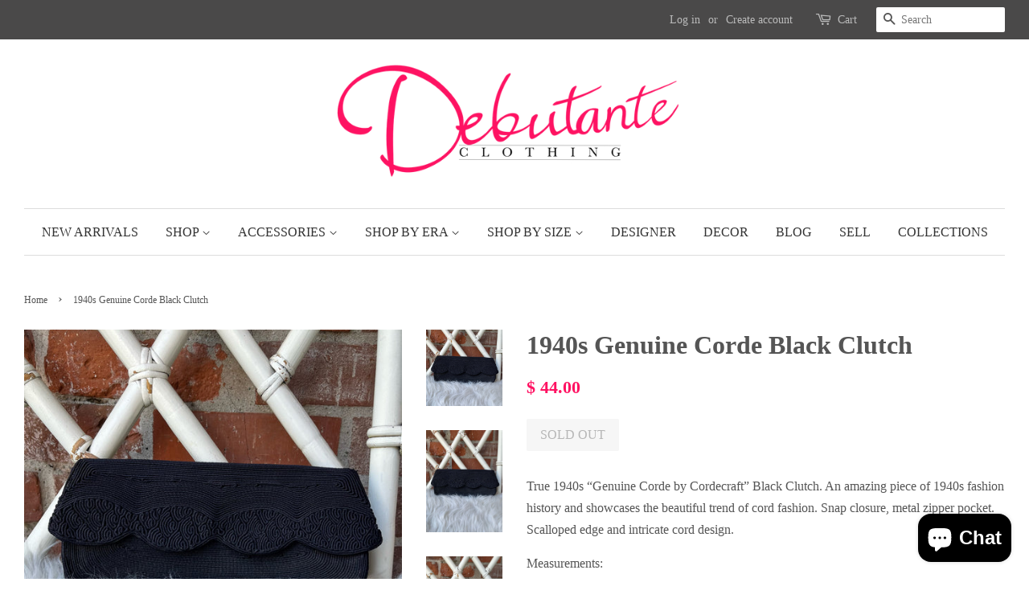

--- FILE ---
content_type: text/html; charset=utf-8
request_url: https://debutanteclothing.com/products/1940s-genuine-corde-black-clutch
body_size: 26177
content:
<!doctype html>
<!--[if lt IE 7]><html class="no-js lt-ie9 lt-ie8 lt-ie7" lang="en"> <![endif]-->
<!--[if IE 7]><html class="no-js lt-ie9 lt-ie8" lang="en"> <![endif]-->
<!--[if IE 8]><html class="no-js lt-ie9" lang="en"> <![endif]-->
<!--[if IE 9 ]><html class="ie9 no-js"> <![endif]-->
<!--[if (gt IE 9)|!(IE)]><!--> <html class="no-js"> <!--<![endif]-->
<head>

  <!-- Basic page needs ================================================== -->
  <meta charset="utf-8">
  <meta http-equiv="X-UA-Compatible" content="IE=edge,chrome=1">

  

  <!-- Title and description ================================================== -->
  

 <!-- SEO Manager 6.2.6 -->
<meta name='seomanager' content='6.2' />
<title>1940s Genuine Corde Black Clutch</title>
<meta name='description' content='True 1940s “Genuine Corde by Cordecraft” Black Clutch. An amazing piece of 1940s fashion history and showcases the beautiful trend of cord fashion. Snap closure, metal zipper pocket. Scalloped edge and intricate cord design. Measurements: Height: 5” Length: 10” Width: 1 5/8” Condition: Very Good (very minor wear on the' /> 
<meta name="robots" content="index"> 
<meta name="robots" content="follow">
<meta name="google-site-verification" content="SitimLoXdpiB5SsQitnIFotvqpSaoKJgWDh0hq6DJFE" />

<script type="application/ld+json">
 {
 "@context": "https://schema.org",
 "@id": "https:\/\/debutanteclothing.com\/products\/1940s-genuine-corde-black-clutch",
 "@type": "Product","sku": null,"mpn": null,"brand": {
 "@type": "Brand",
 "name": "Debutante Clothing"
 },
 "description": "\nTrue 1940s “Genuine Corde by Cordecraft” Black Clutch. An amazing piece of 1940s fashion history and showcases the beautiful trend of cord fashion. Snap closure, metal zipper pocket. Scalloped edge and intricate cord design.\nMeasurements:\nHeight: 5”\nLength: 10”\nWidth: 1 5\/8”\nCondition: Very Good (very minor wear on the outside )",
 "url": "https:\/\/debutanteclothing.com\/products\/1940s-genuine-corde-black-clutch",
 "name": "1940s Genuine Corde Black Clutch","image": "https://debutanteclothing.com/cdn/shop/products/image_8158bba7-cdd3-4481-847d-0b71fd53addd.jpg?v=1680816255","offers": [{
 "@type": "Offer","availability": "https://schema.org/OutOfStock",
 "priceCurrency": "USD",
 "price": "44.00",
 "priceValidUntil": "2027-01-22",
 "itemCondition": "https://schema.org/NewCondition",
 "url": "https:\/\/debutanteclothing.com\/products\/1940s-genuine-corde-black-clutch\/products\/1940s-genuine-corde-black-clutch?variant=40393100099666",
 "image": "https://debutanteclothing.com/cdn/shop/products/image_8158bba7-cdd3-4481-847d-0b71fd53addd.jpg?v=1680816255",
 "mpn": 40393100099666,"sku": "40393100099666",
"seller": {
 "@type": "Organization",
 "name": "Debutante Clothing"
 }
 }]}
 </script>
<!-- end: SEO Manager 6.265 -->

  <!-- Social meta ================================================== -->
  <!-- /snippets/social-meta-tags.liquid -->




<meta property="og:site_name" content="Debutante Clothing">
<meta property="og:url" content="https://debutanteclothing.com/products/1940s-genuine-corde-black-clutch">
<meta property="og:title" content="1940s Genuine Corde Black Clutch">
<meta property="og:type" content="product">
<meta property="og:description" content="True 1940s “Genuine Corde by Cordecraft” Black Clutch. An amazing piece of 1940s fashion history and showcases the beautiful trend of cord fashion. Snap closure, metal zipper pocket. Scalloped edge and intricate cord design. Measurements: Height: 5” Length: 10” Width: 1 5/8” Condition: Very Good (very minor wear on the">

  <meta property="og:price:amount" content="44.00">
  <meta property="og:price:currency" content="USD">

<meta property="og:image" content="http://debutanteclothing.com/cdn/shop/products/image_8158bba7-cdd3-4481-847d-0b71fd53addd_1200x1200.jpg?v=1680816255"><meta property="og:image" content="http://debutanteclothing.com/cdn/shop/products/image_114e48e8-7f74-4672-9a83-f78797d79205_1200x1200.jpg?v=1680816278"><meta property="og:image" content="http://debutanteclothing.com/cdn/shop/products/image_c163cb9d-3948-41b2-a85c-45f4cc6f2846_1200x1200.jpg?v=1680816905">
<meta property="og:image:secure_url" content="https://debutanteclothing.com/cdn/shop/products/image_8158bba7-cdd3-4481-847d-0b71fd53addd_1200x1200.jpg?v=1680816255"><meta property="og:image:secure_url" content="https://debutanteclothing.com/cdn/shop/products/image_114e48e8-7f74-4672-9a83-f78797d79205_1200x1200.jpg?v=1680816278"><meta property="og:image:secure_url" content="https://debutanteclothing.com/cdn/shop/products/image_c163cb9d-3948-41b2-a85c-45f4cc6f2846_1200x1200.jpg?v=1680816905">


<meta name="twitter:card" content="summary_large_image">
<meta name="twitter:title" content="1940s Genuine Corde Black Clutch">
<meta name="twitter:description" content="True 1940s “Genuine Corde by Cordecraft” Black Clutch. An amazing piece of 1940s fashion history and showcases the beautiful trend of cord fashion. Snap closure, metal zipper pocket. Scalloped edge and intricate cord design. Measurements: Height: 5” Length: 10” Width: 1 5/8” Condition: Very Good (very minor wear on the">


  <!-- Helpers ================================================== -->
  <link rel="canonical" href="https://debutanteclothing.com/products/1940s-genuine-corde-black-clutch">
  <meta name="viewport" content="width=device-width,initial-scale=1">
  <meta name="theme-color" content="#ff1262">

  <!-- CSS ================================================== -->
  <link href="//debutanteclothing.com/cdn/shop/t/4/assets/timber.scss.css?v=55795559601406935661703213170" rel="stylesheet" type="text/css" media="all" />
  <link href="//debutanteclothing.com/cdn/shop/t/4/assets/theme.scss.css?v=87000178027928707211703213169" rel="stylesheet" type="text/css" media="all" />

  




  <script>
    window.theme = window.theme || {};

    var theme = {
      strings: {
        zoomClose: "Close (Esc)",
        zoomPrev: "Previous (Left arrow key)",
        zoomNext: "Next (Right arrow key)",
        addressError: "Error looking up that address",
        addressNoResults: "No results for that address",
        addressQueryLimit: "You have exceeded the Google API usage limit. Consider upgrading to a \u003ca href=\"https:\/\/developers.google.com\/maps\/premium\/usage-limits\"\u003ePremium Plan\u003c\/a\u003e.",
        authError: "There was a problem authenticating your Google Maps API Key."
      },
      settings: {
        // Adding some settings to allow the editor to update correctly when they are changed
        themeBgImage: false,
        customBgImage: '',
        enableWideLayout: true,
        typeAccentTransform: true,
        typeAccentSpacing: false,
        baseFontSize: '16px',
        headerBaseFontSize: '32px',
        accentFontSize: '16px'
      },
      variables: {
        mediaQueryMedium: 'screen and (max-width: 768px)',
        bpSmall: false
      },
      moneyFormat: "$ {{amount}}"
    }

    document.documentElement.className = document.documentElement.className.replace('no-js', 'supports-js');
  </script>

  <!-- Header hook for plugins ================================================== -->
  <script>window.performance && window.performance.mark && window.performance.mark('shopify.content_for_header.start');</script><meta id="shopify-digital-wallet" name="shopify-digital-wallet" content="/3982541/digital_wallets/dialog">
<meta name="shopify-checkout-api-token" content="3fed6c3603dc667964ae0fe1d7a2e376">
<meta id="in-context-paypal-metadata" data-shop-id="3982541" data-venmo-supported="false" data-environment="production" data-locale="en_US" data-paypal-v4="true" data-currency="USD">
<link rel="alternate" type="application/json+oembed" href="https://debutanteclothing.com/products/1940s-genuine-corde-black-clutch.oembed">
<script async="async" src="/checkouts/internal/preloads.js?locale=en-US"></script>
<link rel="preconnect" href="https://shop.app" crossorigin="anonymous">
<script async="async" src="https://shop.app/checkouts/internal/preloads.js?locale=en-US&shop_id=3982541" crossorigin="anonymous"></script>
<script id="apple-pay-shop-capabilities" type="application/json">{"shopId":3982541,"countryCode":"US","currencyCode":"USD","merchantCapabilities":["supports3DS"],"merchantId":"gid:\/\/shopify\/Shop\/3982541","merchantName":"Debutante Clothing","requiredBillingContactFields":["postalAddress","email","phone"],"requiredShippingContactFields":["postalAddress","email","phone"],"shippingType":"shipping","supportedNetworks":["visa","masterCard","amex","discover","elo","jcb"],"total":{"type":"pending","label":"Debutante Clothing","amount":"1.00"},"shopifyPaymentsEnabled":true,"supportsSubscriptions":true}</script>
<script id="shopify-features" type="application/json">{"accessToken":"3fed6c3603dc667964ae0fe1d7a2e376","betas":["rich-media-storefront-analytics"],"domain":"debutanteclothing.com","predictiveSearch":true,"shopId":3982541,"locale":"en"}</script>
<script>var Shopify = Shopify || {};
Shopify.shop = "debutanteclothing.myshopify.com";
Shopify.locale = "en";
Shopify.currency = {"active":"USD","rate":"1.0"};
Shopify.country = "US";
Shopify.theme = {"name":"Minimal","id":184244369,"schema_name":"Minimal","schema_version":"3.8.0","theme_store_id":380,"role":"main"};
Shopify.theme.handle = "null";
Shopify.theme.style = {"id":null,"handle":null};
Shopify.cdnHost = "debutanteclothing.com/cdn";
Shopify.routes = Shopify.routes || {};
Shopify.routes.root = "/";</script>
<script type="module">!function(o){(o.Shopify=o.Shopify||{}).modules=!0}(window);</script>
<script>!function(o){function n(){var o=[];function n(){o.push(Array.prototype.slice.apply(arguments))}return n.q=o,n}var t=o.Shopify=o.Shopify||{};t.loadFeatures=n(),t.autoloadFeatures=n()}(window);</script>
<script>
  window.ShopifyPay = window.ShopifyPay || {};
  window.ShopifyPay.apiHost = "shop.app\/pay";
  window.ShopifyPay.redirectState = null;
</script>
<script id="shop-js-analytics" type="application/json">{"pageType":"product"}</script>
<script defer="defer" async type="module" src="//debutanteclothing.com/cdn/shopifycloud/shop-js/modules/v2/client.init-shop-cart-sync_BT-GjEfc.en.esm.js"></script>
<script defer="defer" async type="module" src="//debutanteclothing.com/cdn/shopifycloud/shop-js/modules/v2/chunk.common_D58fp_Oc.esm.js"></script>
<script defer="defer" async type="module" src="//debutanteclothing.com/cdn/shopifycloud/shop-js/modules/v2/chunk.modal_xMitdFEc.esm.js"></script>
<script type="module">
  await import("//debutanteclothing.com/cdn/shopifycloud/shop-js/modules/v2/client.init-shop-cart-sync_BT-GjEfc.en.esm.js");
await import("//debutanteclothing.com/cdn/shopifycloud/shop-js/modules/v2/chunk.common_D58fp_Oc.esm.js");
await import("//debutanteclothing.com/cdn/shopifycloud/shop-js/modules/v2/chunk.modal_xMitdFEc.esm.js");

  window.Shopify.SignInWithShop?.initShopCartSync?.({"fedCMEnabled":true,"windoidEnabled":true});

</script>
<script defer="defer" async type="module" src="//debutanteclothing.com/cdn/shopifycloud/shop-js/modules/v2/client.payment-terms_Ci9AEqFq.en.esm.js"></script>
<script defer="defer" async type="module" src="//debutanteclothing.com/cdn/shopifycloud/shop-js/modules/v2/chunk.common_D58fp_Oc.esm.js"></script>
<script defer="defer" async type="module" src="//debutanteclothing.com/cdn/shopifycloud/shop-js/modules/v2/chunk.modal_xMitdFEc.esm.js"></script>
<script type="module">
  await import("//debutanteclothing.com/cdn/shopifycloud/shop-js/modules/v2/client.payment-terms_Ci9AEqFq.en.esm.js");
await import("//debutanteclothing.com/cdn/shopifycloud/shop-js/modules/v2/chunk.common_D58fp_Oc.esm.js");
await import("//debutanteclothing.com/cdn/shopifycloud/shop-js/modules/v2/chunk.modal_xMitdFEc.esm.js");

  
</script>
<script>
  window.Shopify = window.Shopify || {};
  if (!window.Shopify.featureAssets) window.Shopify.featureAssets = {};
  window.Shopify.featureAssets['shop-js'] = {"shop-cart-sync":["modules/v2/client.shop-cart-sync_DZOKe7Ll.en.esm.js","modules/v2/chunk.common_D58fp_Oc.esm.js","modules/v2/chunk.modal_xMitdFEc.esm.js"],"init-fed-cm":["modules/v2/client.init-fed-cm_B6oLuCjv.en.esm.js","modules/v2/chunk.common_D58fp_Oc.esm.js","modules/v2/chunk.modal_xMitdFEc.esm.js"],"shop-cash-offers":["modules/v2/client.shop-cash-offers_D2sdYoxE.en.esm.js","modules/v2/chunk.common_D58fp_Oc.esm.js","modules/v2/chunk.modal_xMitdFEc.esm.js"],"shop-login-button":["modules/v2/client.shop-login-button_QeVjl5Y3.en.esm.js","modules/v2/chunk.common_D58fp_Oc.esm.js","modules/v2/chunk.modal_xMitdFEc.esm.js"],"pay-button":["modules/v2/client.pay-button_DXTOsIq6.en.esm.js","modules/v2/chunk.common_D58fp_Oc.esm.js","modules/v2/chunk.modal_xMitdFEc.esm.js"],"shop-button":["modules/v2/client.shop-button_DQZHx9pm.en.esm.js","modules/v2/chunk.common_D58fp_Oc.esm.js","modules/v2/chunk.modal_xMitdFEc.esm.js"],"avatar":["modules/v2/client.avatar_BTnouDA3.en.esm.js"],"init-windoid":["modules/v2/client.init-windoid_CR1B-cfM.en.esm.js","modules/v2/chunk.common_D58fp_Oc.esm.js","modules/v2/chunk.modal_xMitdFEc.esm.js"],"init-shop-for-new-customer-accounts":["modules/v2/client.init-shop-for-new-customer-accounts_C_vY_xzh.en.esm.js","modules/v2/client.shop-login-button_QeVjl5Y3.en.esm.js","modules/v2/chunk.common_D58fp_Oc.esm.js","modules/v2/chunk.modal_xMitdFEc.esm.js"],"init-shop-email-lookup-coordinator":["modules/v2/client.init-shop-email-lookup-coordinator_BI7n9ZSv.en.esm.js","modules/v2/chunk.common_D58fp_Oc.esm.js","modules/v2/chunk.modal_xMitdFEc.esm.js"],"init-shop-cart-sync":["modules/v2/client.init-shop-cart-sync_BT-GjEfc.en.esm.js","modules/v2/chunk.common_D58fp_Oc.esm.js","modules/v2/chunk.modal_xMitdFEc.esm.js"],"shop-toast-manager":["modules/v2/client.shop-toast-manager_DiYdP3xc.en.esm.js","modules/v2/chunk.common_D58fp_Oc.esm.js","modules/v2/chunk.modal_xMitdFEc.esm.js"],"init-customer-accounts":["modules/v2/client.init-customer-accounts_D9ZNqS-Q.en.esm.js","modules/v2/client.shop-login-button_QeVjl5Y3.en.esm.js","modules/v2/chunk.common_D58fp_Oc.esm.js","modules/v2/chunk.modal_xMitdFEc.esm.js"],"init-customer-accounts-sign-up":["modules/v2/client.init-customer-accounts-sign-up_iGw4briv.en.esm.js","modules/v2/client.shop-login-button_QeVjl5Y3.en.esm.js","modules/v2/chunk.common_D58fp_Oc.esm.js","modules/v2/chunk.modal_xMitdFEc.esm.js"],"shop-follow-button":["modules/v2/client.shop-follow-button_CqMgW2wH.en.esm.js","modules/v2/chunk.common_D58fp_Oc.esm.js","modules/v2/chunk.modal_xMitdFEc.esm.js"],"checkout-modal":["modules/v2/client.checkout-modal_xHeaAweL.en.esm.js","modules/v2/chunk.common_D58fp_Oc.esm.js","modules/v2/chunk.modal_xMitdFEc.esm.js"],"shop-login":["modules/v2/client.shop-login_D91U-Q7h.en.esm.js","modules/v2/chunk.common_D58fp_Oc.esm.js","modules/v2/chunk.modal_xMitdFEc.esm.js"],"lead-capture":["modules/v2/client.lead-capture_BJmE1dJe.en.esm.js","modules/v2/chunk.common_D58fp_Oc.esm.js","modules/v2/chunk.modal_xMitdFEc.esm.js"],"payment-terms":["modules/v2/client.payment-terms_Ci9AEqFq.en.esm.js","modules/v2/chunk.common_D58fp_Oc.esm.js","modules/v2/chunk.modal_xMitdFEc.esm.js"]};
</script>
<script id="__st">var __st={"a":3982541,"offset":-28800,"reqid":"798df0ad-4774-43c9-ac51-c83a57a6d762-1769071164","pageurl":"debutanteclothing.com\/products\/1940s-genuine-corde-black-clutch","u":"6625b6e8c246","p":"product","rtyp":"product","rid":7101040427090};</script>
<script>window.ShopifyPaypalV4VisibilityTracking = true;</script>
<script id="captcha-bootstrap">!function(){'use strict';const t='contact',e='account',n='new_comment',o=[[t,t],['blogs',n],['comments',n],[t,'customer']],c=[[e,'customer_login'],[e,'guest_login'],[e,'recover_customer_password'],[e,'create_customer']],r=t=>t.map((([t,e])=>`form[action*='/${t}']:not([data-nocaptcha='true']) input[name='form_type'][value='${e}']`)).join(','),a=t=>()=>t?[...document.querySelectorAll(t)].map((t=>t.form)):[];function s(){const t=[...o],e=r(t);return a(e)}const i='password',u='form_key',d=['recaptcha-v3-token','g-recaptcha-response','h-captcha-response',i],f=()=>{try{return window.sessionStorage}catch{return}},m='__shopify_v',_=t=>t.elements[u];function p(t,e,n=!1){try{const o=window.sessionStorage,c=JSON.parse(o.getItem(e)),{data:r}=function(t){const{data:e,action:n}=t;return t[m]||n?{data:e,action:n}:{data:t,action:n}}(c);for(const[e,n]of Object.entries(r))t.elements[e]&&(t.elements[e].value=n);n&&o.removeItem(e)}catch(o){console.error('form repopulation failed',{error:o})}}const l='form_type',E='cptcha';function T(t){t.dataset[E]=!0}const w=window,h=w.document,L='Shopify',v='ce_forms',y='captcha';let A=!1;((t,e)=>{const n=(g='f06e6c50-85a8-45c8-87d0-21a2b65856fe',I='https://cdn.shopify.com/shopifycloud/storefront-forms-hcaptcha/ce_storefront_forms_captcha_hcaptcha.v1.5.2.iife.js',D={infoText:'Protected by hCaptcha',privacyText:'Privacy',termsText:'Terms'},(t,e,n)=>{const o=w[L][v],c=o.bindForm;if(c)return c(t,g,e,D).then(n);var r;o.q.push([[t,g,e,D],n]),r=I,A||(h.body.append(Object.assign(h.createElement('script'),{id:'captcha-provider',async:!0,src:r})),A=!0)});var g,I,D;w[L]=w[L]||{},w[L][v]=w[L][v]||{},w[L][v].q=[],w[L][y]=w[L][y]||{},w[L][y].protect=function(t,e){n(t,void 0,e),T(t)},Object.freeze(w[L][y]),function(t,e,n,w,h,L){const[v,y,A,g]=function(t,e,n){const i=e?o:[],u=t?c:[],d=[...i,...u],f=r(d),m=r(i),_=r(d.filter((([t,e])=>n.includes(e))));return[a(f),a(m),a(_),s()]}(w,h,L),I=t=>{const e=t.target;return e instanceof HTMLFormElement?e:e&&e.form},D=t=>v().includes(t);t.addEventListener('submit',(t=>{const e=I(t);if(!e)return;const n=D(e)&&!e.dataset.hcaptchaBound&&!e.dataset.recaptchaBound,o=_(e),c=g().includes(e)&&(!o||!o.value);(n||c)&&t.preventDefault(),c&&!n&&(function(t){try{if(!f())return;!function(t){const e=f();if(!e)return;const n=_(t);if(!n)return;const o=n.value;o&&e.removeItem(o)}(t);const e=Array.from(Array(32),(()=>Math.random().toString(36)[2])).join('');!function(t,e){_(t)||t.append(Object.assign(document.createElement('input'),{type:'hidden',name:u})),t.elements[u].value=e}(t,e),function(t,e){const n=f();if(!n)return;const o=[...t.querySelectorAll(`input[type='${i}']`)].map((({name:t})=>t)),c=[...d,...o],r={};for(const[a,s]of new FormData(t).entries())c.includes(a)||(r[a]=s);n.setItem(e,JSON.stringify({[m]:1,action:t.action,data:r}))}(t,e)}catch(e){console.error('failed to persist form',e)}}(e),e.submit())}));const S=(t,e)=>{t&&!t.dataset[E]&&(n(t,e.some((e=>e===t))),T(t))};for(const o of['focusin','change'])t.addEventListener(o,(t=>{const e=I(t);D(e)&&S(e,y())}));const B=e.get('form_key'),M=e.get(l),P=B&&M;t.addEventListener('DOMContentLoaded',(()=>{const t=y();if(P)for(const e of t)e.elements[l].value===M&&p(e,B);[...new Set([...A(),...v().filter((t=>'true'===t.dataset.shopifyCaptcha))])].forEach((e=>S(e,t)))}))}(h,new URLSearchParams(w.location.search),n,t,e,['guest_login'])})(!0,!0)}();</script>
<script integrity="sha256-4kQ18oKyAcykRKYeNunJcIwy7WH5gtpwJnB7kiuLZ1E=" data-source-attribution="shopify.loadfeatures" defer="defer" src="//debutanteclothing.com/cdn/shopifycloud/storefront/assets/storefront/load_feature-a0a9edcb.js" crossorigin="anonymous"></script>
<script crossorigin="anonymous" defer="defer" src="//debutanteclothing.com/cdn/shopifycloud/storefront/assets/shopify_pay/storefront-65b4c6d7.js?v=20250812"></script>
<script data-source-attribution="shopify.dynamic_checkout.dynamic.init">var Shopify=Shopify||{};Shopify.PaymentButton=Shopify.PaymentButton||{isStorefrontPortableWallets:!0,init:function(){window.Shopify.PaymentButton.init=function(){};var t=document.createElement("script");t.src="https://debutanteclothing.com/cdn/shopifycloud/portable-wallets/latest/portable-wallets.en.js",t.type="module",document.head.appendChild(t)}};
</script>
<script data-source-attribution="shopify.dynamic_checkout.buyer_consent">
  function portableWalletsHideBuyerConsent(e){var t=document.getElementById("shopify-buyer-consent"),n=document.getElementById("shopify-subscription-policy-button");t&&n&&(t.classList.add("hidden"),t.setAttribute("aria-hidden","true"),n.removeEventListener("click",e))}function portableWalletsShowBuyerConsent(e){var t=document.getElementById("shopify-buyer-consent"),n=document.getElementById("shopify-subscription-policy-button");t&&n&&(t.classList.remove("hidden"),t.removeAttribute("aria-hidden"),n.addEventListener("click",e))}window.Shopify?.PaymentButton&&(window.Shopify.PaymentButton.hideBuyerConsent=portableWalletsHideBuyerConsent,window.Shopify.PaymentButton.showBuyerConsent=portableWalletsShowBuyerConsent);
</script>
<script data-source-attribution="shopify.dynamic_checkout.cart.bootstrap">document.addEventListener("DOMContentLoaded",(function(){function t(){return document.querySelector("shopify-accelerated-checkout-cart, shopify-accelerated-checkout")}if(t())Shopify.PaymentButton.init();else{new MutationObserver((function(e,n){t()&&(Shopify.PaymentButton.init(),n.disconnect())})).observe(document.body,{childList:!0,subtree:!0})}}));
</script>
<script id='scb4127' type='text/javascript' async='' src='https://debutanteclothing.com/cdn/shopifycloud/privacy-banner/storefront-banner.js'></script><link id="shopify-accelerated-checkout-styles" rel="stylesheet" media="screen" href="https://debutanteclothing.com/cdn/shopifycloud/portable-wallets/latest/accelerated-checkout-backwards-compat.css" crossorigin="anonymous">
<style id="shopify-accelerated-checkout-cart">
        #shopify-buyer-consent {
  margin-top: 1em;
  display: inline-block;
  width: 100%;
}

#shopify-buyer-consent.hidden {
  display: none;
}

#shopify-subscription-policy-button {
  background: none;
  border: none;
  padding: 0;
  text-decoration: underline;
  font-size: inherit;
  cursor: pointer;
}

#shopify-subscription-policy-button::before {
  box-shadow: none;
}

      </style>

<script>window.performance && window.performance.mark && window.performance.mark('shopify.content_for_header.end');</script>
  <script type="text/javascript">
  window.moneyFormat = '$ {{amount}}';
  var tpbAppUrl = 'https://booking.tipo.io';
  var tpbShopId = '6008';
  var tpbShopPlan = 'BETA';
  var tpbUrlShop = 'debutanteclothing.myshopify.com';
  var tpbDomainShop = 'debutanteclothing.com';
  var tpbProductId = '7101040427090';
  var tpbCustomerId = '';
  var tpbProduct = {"id":7101040427090,"title":"1940s Genuine Corde Black Clutch","handle":"1940s-genuine-corde-black-clutch","description":"\u003cmeta charset=\"UTF-8\"\u003e\n\u003cp class=\"p1\"\u003e\u003cspan class=\"s1\"\u003eTrue 1940s “Genuine Corde by Cordecraft” Black Clutch. An amazing piece of 1940s fashion history and showcases the beautiful trend of cord fashion. Snap closure, metal zipper pocket. Scalloped edge and intricate cord design.\u003c\/span\u003e\u003c\/p\u003e\n\u003cp class=\"p1\"\u003e\u003cspan class=\"s1\"\u003eMeasurements:\u003c\/span\u003e\u003c\/p\u003e\n\u003cp class=\"p1\"\u003e\u003cspan class=\"s1\"\u003eHeight: 5”\u003c\/span\u003e\u003c\/p\u003e\n\u003cp class=\"p1\"\u003e\u003cspan class=\"s1\"\u003eLength: 10”\u003c\/span\u003e\u003c\/p\u003e\n\u003cp class=\"p1\"\u003e\u003cspan class=\"s1\"\u003eWidth: 1 5\/8”\u003c\/span\u003e\u003c\/p\u003e\n\u003cp class=\"p1\"\u003e\u003cspan class=\"s1\"\u003eCondition: Very Good (very minor wear on the outside )\u003c\/span\u003e\u003c\/p\u003e","published_at":"2023-04-21T12:00:02-07:00","created_at":"2023-04-06T14:23:50-07:00","vendor":"Debutante Clothing","type":"","tags":["1940s","40s","bags","clutch","new","new arrivals","purse"],"price":4400,"price_min":4400,"price_max":4400,"available":false,"price_varies":false,"compare_at_price":null,"compare_at_price_min":0,"compare_at_price_max":0,"compare_at_price_varies":false,"variants":[{"id":40393100099666,"title":"Default Title","option1":"Default Title","option2":null,"option3":null,"sku":"","requires_shipping":true,"taxable":true,"featured_image":null,"available":false,"name":"1940s Genuine Corde Black Clutch","public_title":null,"options":["Default Title"],"price":4400,"weight":227,"compare_at_price":null,"inventory_quantity":0,"inventory_management":"shopify","inventory_policy":"deny","barcode":"00099666","requires_selling_plan":false,"selling_plan_allocations":[]}],"images":["\/\/debutanteclothing.com\/cdn\/shop\/products\/image_8158bba7-cdd3-4481-847d-0b71fd53addd.jpg?v=1680816255","\/\/debutanteclothing.com\/cdn\/shop\/products\/image_114e48e8-7f74-4672-9a83-f78797d79205.jpg?v=1680816278","\/\/debutanteclothing.com\/cdn\/shop\/products\/image_c163cb9d-3948-41b2-a85c-45f4cc6f2846.jpg?v=1680816905","\/\/debutanteclothing.com\/cdn\/shop\/products\/image_a85be855-932c-4027-96c0-67bd6e87e88a.jpg?v=1680816905","\/\/debutanteclothing.com\/cdn\/shop\/products\/image_9ce212fa-fdec-4d8e-99bb-8bdb133a8a5d.jpg?v=1680816905","\/\/debutanteclothing.com\/cdn\/shop\/products\/image_ec2aee0e-ffd5-4294-95d5-f7490f8e359e.jpg?v=1680816905","\/\/debutanteclothing.com\/cdn\/shop\/products\/image_31d79a97-2640-4138-b66d-e6d9b87e3824.jpg?v=1680816905"],"featured_image":"\/\/debutanteclothing.com\/cdn\/shop\/products\/image_8158bba7-cdd3-4481-847d-0b71fd53addd.jpg?v=1680816255","options":["Title"],"media":[{"alt":null,"id":22466619211858,"position":1,"preview_image":{"aspect_ratio":1.0,"height":2048,"width":2048,"src":"\/\/debutanteclothing.com\/cdn\/shop\/products\/image_8158bba7-cdd3-4481-847d-0b71fd53addd.jpg?v=1680816255"},"aspect_ratio":1.0,"height":2048,"media_type":"image","src":"\/\/debutanteclothing.com\/cdn\/shop\/products\/image_8158bba7-cdd3-4481-847d-0b71fd53addd.jpg?v=1680816255","width":2048},{"alt":null,"id":22466621046866,"position":2,"preview_image":{"aspect_ratio":0.75,"height":2049,"width":1536,"src":"\/\/debutanteclothing.com\/cdn\/shop\/products\/image_114e48e8-7f74-4672-9a83-f78797d79205.jpg?v=1680816278"},"aspect_ratio":0.75,"height":2049,"media_type":"image","src":"\/\/debutanteclothing.com\/cdn\/shop\/products\/image_114e48e8-7f74-4672-9a83-f78797d79205.jpg?v=1680816278","width":1536},{"alt":null,"id":22466626093138,"position":3,"preview_image":{"aspect_ratio":0.75,"height":2049,"width":1536,"src":"\/\/debutanteclothing.com\/cdn\/shop\/products\/image_c163cb9d-3948-41b2-a85c-45f4cc6f2846.jpg?v=1680816905"},"aspect_ratio":0.75,"height":2049,"media_type":"image","src":"\/\/debutanteclothing.com\/cdn\/shop\/products\/image_c163cb9d-3948-41b2-a85c-45f4cc6f2846.jpg?v=1680816905","width":1536},{"alt":null,"id":22466623963218,"position":4,"preview_image":{"aspect_ratio":0.75,"height":2049,"width":1536,"src":"\/\/debutanteclothing.com\/cdn\/shop\/products\/image_a85be855-932c-4027-96c0-67bd6e87e88a.jpg?v=1680816905"},"aspect_ratio":0.75,"height":2049,"media_type":"image","src":"\/\/debutanteclothing.com\/cdn\/shop\/products\/image_a85be855-932c-4027-96c0-67bd6e87e88a.jpg?v=1680816905","width":1536},{"alt":null,"id":22466622619730,"position":5,"preview_image":{"aspect_ratio":0.75,"height":2049,"width":1536,"src":"\/\/debutanteclothing.com\/cdn\/shop\/products\/image_9ce212fa-fdec-4d8e-99bb-8bdb133a8a5d.jpg?v=1680816905"},"aspect_ratio":0.75,"height":2049,"media_type":"image","src":"\/\/debutanteclothing.com\/cdn\/shop\/products\/image_9ce212fa-fdec-4d8e-99bb-8bdb133a8a5d.jpg?v=1680816905","width":1536},{"alt":null,"id":22466624847954,"position":6,"preview_image":{"aspect_ratio":0.75,"height":2049,"width":1536,"src":"\/\/debutanteclothing.com\/cdn\/shop\/products\/image_ec2aee0e-ffd5-4294-95d5-f7490f8e359e.jpg?v=1680816905"},"aspect_ratio":0.75,"height":2049,"media_type":"image","src":"\/\/debutanteclothing.com\/cdn\/shop\/products\/image_ec2aee0e-ffd5-4294-95d5-f7490f8e359e.jpg?v=1680816905","width":1536},{"alt":null,"id":22466621833298,"position":7,"preview_image":{"aspect_ratio":0.75,"height":2049,"width":1536,"src":"\/\/debutanteclothing.com\/cdn\/shop\/products\/image_31d79a97-2640-4138-b66d-e6d9b87e3824.jpg?v=1680816905"},"aspect_ratio":0.75,"height":2049,"media_type":"image","src":"\/\/debutanteclothing.com\/cdn\/shop\/products\/image_31d79a97-2640-4138-b66d-e6d9b87e3824.jpg?v=1680816905","width":1536}],"requires_selling_plan":false,"selling_plan_groups":[],"content":"\u003cmeta charset=\"UTF-8\"\u003e\n\u003cp class=\"p1\"\u003e\u003cspan class=\"s1\"\u003eTrue 1940s “Genuine Corde by Cordecraft” Black Clutch. An amazing piece of 1940s fashion history and showcases the beautiful trend of cord fashion. Snap closure, metal zipper pocket. Scalloped edge and intricate cord design.\u003c\/span\u003e\u003c\/p\u003e\n\u003cp class=\"p1\"\u003e\u003cspan class=\"s1\"\u003eMeasurements:\u003c\/span\u003e\u003c\/p\u003e\n\u003cp class=\"p1\"\u003e\u003cspan class=\"s1\"\u003eHeight: 5”\u003c\/span\u003e\u003c\/p\u003e\n\u003cp class=\"p1\"\u003e\u003cspan class=\"s1\"\u003eLength: 10”\u003c\/span\u003e\u003c\/p\u003e\n\u003cp class=\"p1\"\u003e\u003cspan class=\"s1\"\u003eWidth: 1 5\/8”\u003c\/span\u003e\u003c\/p\u003e\n\u003cp class=\"p1\"\u003e\u003cspan class=\"s1\"\u003eCondition: Very Good (very minor wear on the outside )\u003c\/span\u003e\u003c\/p\u003e"};
  var tpbVariantId = false;
  var tpbSettings = {"general":{"weekStart":"0","formatDateTime":"MM-DD-YYYY HH:mm","formatDate":"MM-DD-YYYY","formatTime":"HH:mm","formatDateServe":"Y-m-d","hide_add_to_cart":"2","hide_buy_now":"2","redirect_url":null,"allow_bring_more":true,"confirm_to":"checkout","time_format":"24h","multipleEmployees":"0","multipleLocations":"0"},"booking":{"font":"Arial","primary_color":"#9F89E8","cancel_button":"#fff","text_color":"#6370A7","calender_background_color":"#2b3360","calender_text_color":"#ffffff","day_off_color":"#a3a3a3","time_slot_color":"#414c89","time_slot_color_hover":"#313d88","selected_time_slot_color":"#ffd153","background_color_calendar":"#2b3360","background_image":"preset4.jpg","selected_day_color":"#9f89e8","time_slot_color_selected":"#ffd153"},"translation":{"languageDatepicker":"en-US","customDatePickerDays":"Sunday, Monday, Tuesday, Wednesday, Thursday, Friday, Saturday","customDatePickerDaysShort":"Sun, Mon, Tue, Wed, Thu, Fri, Sat","customDatePickerDaysMin":"Su, Mo, Tu, We, Th, Fr, Sa","customDatePickerMonths":"January, February, March, April, May, June, July, August, September, October, November, December","customDatePickerMonthsShort":"Jan, Feb, Mar, Apr, May, Jun, Jul, Aug, Sep, Oct, Nov, Dec","please_select":"Please select Training","training":"Training","trainer":"Trainer","bringing_anyone":"Bringing anyone with you?","num_of_additional":"Number of Additional People","date_and_time":"Pick date & time","continue":"Continue","total_price":"Total Price","confirm":"Confirm","cancel":"Cancel","thank_you":"Thank you! Your booking is completed","date":"Date","time":"Time","datetime":"Date Time","duration":"Duration","location":"Location","first_name":"First name","last_name":"Last name","phone":"Phone","email":"Email","address":"Address","address_2":"Address 2","status":"Status","country":"Country","full_name":"Fullname","product":"Training","product_placeholder":"Select your training","variant":"Variant","variant_placeholder":"Select your variant","location_placeholder":"Select your location","employee":"Trainer","employee_placeholder":"Select your trainer","quantity":"Quantity","back":"Back","payment":"Payment","you_can_only_bring":"You can only bring {number} people","not_available":"Selected training is currently not available.","no_employee":"No trainer","no_location":"No location","is_required":"This field is required.","time_slot_no_available":"This slot is no longer available","price":"Price","export_file_isc":"Export to file isc"}}
  var checkPageProduct = false;
  
  checkPageProduct = true;
  
</script>

<link href="//debutanteclothing.com/cdn/shop/t/4/assets/tipo.booking.scss.css?v=97675787988840275651591670347" rel="stylesheet" type="text/css" media="all" /><script src='//debutanteclothing.com/cdn/shop/t/4/assets/tipo.booking.js?v=161590513920609328751591670345' ></script>


    <script type="template/html" id="tpb-template_history-booking">
    <div class="tpb-header"><p>Booking History</p></div>
    <div class="tpb-list-history">
        <div class="tpb-sub-scroll">
            <p>< - - - - - ></p>
        </div>
        <div class="tpb-table-scroll">
            <table class="tpb-table">
                <thead class="tpb-table_thead">
                <tr>
                    {% if settings.general.multipleEmployees == '1' %}
                    <th class="tpb-column-scroll tpb-table_th-trainer" width="22%">{{settings.translation.employee}}
                    </th>
                    {% endif %}
                    {% if settings.general.multipleLocations == '1' %}
                    <th class="tpb-table_th-location" width="20%">{{settings.translation.location}}</th>
                    {% endif %}
                    <th class="tpb-table_th-services" width="20%">{{settings.translation.product}}</th>
                    <th class="tpb-table_th-time" width="12%">{{settings.translation.time}}</th>
                    <th class="tpb-table_th-payment" width="11%">{{settings.translation.payment}}</th>
                    <th class="tpb-table_th-status" width="10%">{{settings.translation.status}}</th>
                    <th class="tpb-table_th-view" width="5%"></th>
                </tr>
                </thead>
                <tbody class="tpb-table_tbody">
                {% for booking in bookings %}
                <tr>
                    {% if settings.general.multipleEmployees == '1' %}
                    <td class="tpb-column-scroll">
                        <div class="tpb-table_trainer">
                            <div class="tpb-table_avatar">
                                <img src={{ booking.employee.avatar }} alt="">
                            </div>
                            <div class="tpb-table_title">
                                <span class="tpb-context-table">{{ booking.employee.first_name }} {{ booking.employee.last_name}}</span>
                                <p class="tpb-table-sub">{{ booking.employee.email }}</p>
                            </div>
                        </div>
                    </td>
                    {% endif %}
                    {% if settings.general.multipleLocations == '1' %}
                    <td><span class="tpb-context-table">{{ booking.location.name }}</span></td>
                    {% endif %}
                    <td><span class="tpb-context-table">{{ booking.service.title }}</span></td>
                    <td>
              <span class="tpb-context-table tpb-context-table_time">
                <svg class="svg-icon" viewBox="0 0 20 20">
                  <path
                      d="M10.25,2.375c-4.212,0-7.625,3.413-7.625,7.625s3.413,7.625,7.625,7.625s7.625-3.413,7.625-7.625S14.462,2.375,10.25,2.375M10.651,16.811v-0.403c0-0.221-0.181-0.401-0.401-0.401s-0.401,0.181-0.401,0.401v0.403c-3.443-0.201-6.208-2.966-6.409-6.409h0.404c0.22,0,0.401-0.181,0.401-0.401S4.063,9.599,3.843,9.599H3.439C3.64,6.155,6.405,3.391,9.849,3.19v0.403c0,0.22,0.181,0.401,0.401,0.401s0.401-0.181,0.401-0.401V3.19c3.443,0.201,6.208,2.965,6.409,6.409h-0.404c-0.22,0-0.4,0.181-0.4,0.401s0.181,0.401,0.4,0.401h0.404C16.859,13.845,14.095,16.609,10.651,16.811 M12.662,12.412c-0.156,0.156-0.409,0.159-0.568,0l-2.127-2.129C9.986,10.302,9.849,10.192,9.849,10V5.184c0-0.221,0.181-0.401,0.401-0.401s0.401,0.181,0.401,0.401v4.651l2.011,2.008C12.818,12.001,12.818,12.256,12.662,12.412"></path>
                </svg>
                {{ booking.time_start }}
              </span>
                        <div class='tooltip'>
                            {{ booking.range_date_time }}
                        </div>
                    </td>
                    <td><p class="tpb-context-table">{{ booking.price | format_money : window.moneyFormat }}</p></td>
                    <td class="tpb-table_status"><span class="tpb-context-table tpb-context-table_status">{{ booking.status }}</span>
                    </td>
                    <td class="tpb-table_action">
              <span class="tpb-context-table">
                  <div class="tpb-wrapper-btnView">
                      <button class="tpb-btnView" data-index={{ forloop.index0 }}>
                      <svg class="svg-icon" viewBox="0 0 20 20">
                        <path
                            d="M10,6.978c-1.666,0-3.022,1.356-3.022,3.022S8.334,13.022,10,13.022s3.022-1.356,3.022-3.022S11.666,6.978,10,6.978M10,12.267c-1.25,0-2.267-1.017-2.267-2.267c0-1.25,1.016-2.267,2.267-2.267c1.251,0,2.267,1.016,2.267,2.267C12.267,11.25,11.251,12.267,10,12.267 M18.391,9.733l-1.624-1.639C14.966,6.279,12.563,5.278,10,5.278S5.034,6.279,3.234,8.094L1.609,9.733c-0.146,0.147-0.146,0.386,0,0.533l1.625,1.639c1.8,1.815,4.203,2.816,6.766,2.816s4.966-1.001,6.767-2.816l1.624-1.639C18.536,10.119,18.536,9.881,18.391,9.733 M16.229,11.373c-1.656,1.672-3.868,2.594-6.229,2.594s-4.573-0.922-6.23-2.594L2.41,10l1.36-1.374C5.427,6.955,7.639,6.033,10,6.033s4.573,0.922,6.229,2.593L17.59,10L16.229,11.373z"></path>
                      </svg>
                    </button>
                  </div>
              </span>
                    </td>
                </tr>
                {% endfor %}
                </tbody>
            </table>
        </div>
        <div class="tpb-wrapper-btnExport">
            <button class="tpb-btnExport" >
                <div class="tpb-btnExport-title">
                    <svg class="svg-icon" height="453pt" viewBox="0 -28 453.99791 453" width="453pt" xmlns="http://www.w3.org/2000/svg">
                        <path d="m345.375 3.410156c-2.863281-2.847656-7.160156-3.695312-10.890625-2.144531s-6.164063 5.195313-6.164063 9.234375v53.359375c-54.011718 2.148437-81.058593 24.539063-85.191406 28.261719-27.25 22.363281-45.855468 53.527344-52.613281 88.121094-3.378906 16.714843-3.984375 33.871093-1.785156 50.78125l.007812.058593c.019531.148438.042969.300781.066407.449219l2.125 12.214844c.714843 4.113281 3.914062 7.351562 8.019531 8.117187 4.109375.765625 8.257812-1.105469 10.40625-4.6875l6.367187-10.613281c19.5625-32.527344 43.941406-54.089844 72.46875-64.085938 12.867188-4.550781 26.5-6.546874 40.128906-5.882812v55.265625c0 4.046875 2.441407 7.699219 6.183594 9.242187 3.746094 1.546876 8.050782.679688 10.90625-2.191406l105.675782-106.210937c3.894531-3.914063 3.878906-10.246094-.035157-14.140625zm2.949219 194.214844v-40.027344c0-4.90625-3.5625-9.089844-8.410157-9.871094-8.554687-1.378906-31.371093-3.570312-58.335937 5.878907-28.765625 10.078125-53.652344 29.910156-74.148437 59.050781-.058594-9.574219.847656-19.132812 2.707031-28.527344 6.078125-30.730468 21.515625-56.542968 45.878906-76.710937.214844-.175781.417969-.359375.617187-.554688.699219-.648437 26.097657-23.578125 81.609376-23.164062h.074218c5.523438 0 10.003906-4.480469 10.007813-10.003907v-39.136718l81.535156 81.125zm0 0"/><path d="m417.351562 294.953125c-5.519531 0-10 4.476563-10 10v42.261719c-.015624 16.5625-13.4375 29.980468-30 30h-327.351562c-16.5625-.019532-29.980469-13.4375-30-30v-238.242188c.019531-16.5625 13.4375-29.980468 30-30h69.160156c5.523438 0 10-4.476562 10-10 0-5.523437-4.476562-10-10-10h-69.160156c-27.601562.03125-49.96875 22.398438-50 50v238.242188c.03125 27.601562 22.398438 49.96875 50 50h327.351562c27.601563-.03125 49.96875-22.398438 50-50v-42.261719c0-5.523437-4.476562-10-10-10zm0 0"/>
                    </svg>
                    <span class="tpb-btnExport-title_text">{% if settings.translation.export_file_isc %}{{settings.translation.export_file_isc}}{% else %}Export to file isc{% endif %}</span>
                </div>

            </button>
        </div>
    </div>

    <div class="copyright">
        <a href="//apps.shopify.com/partners/tipo" rel="nofollow" attribute target="_blank">Made by <span
            class="company">Tipo Appointment Booking</span></a>
    </div>
</script>
<script type="template/html" id="tpb-modal-control">
    <div id="tpb-modal" class="tpb-modal">

        <!-- Modal content -->
        <div class="tpb-modal-content">
            <span class="tpb-close">&times;</span>
            <div class="tpb-content"></div>
        </div>

    </div>
</script>
<script type="template/html" id="tpb-modal-detail">
    <div class="confirm">
        <div class="product-info">
            <div class="thumb"><img src="{{featured_image}}"/></div>
            <div class="title">{{product_title}}</div>
        </div>
        <div class="booking-info">
            {% if settings.general.multipleEmployees == '1' %}
            <div class="employee">
                <label>
                    <svg xmlns="http://www.w3.org/2000/svg" width="14" height="14" viewBox="0 0 14 14">
                        <g id="Group_141" data-name="Group 141" transform="translate(-236.8 -236.8)">
                            <path id="Path_1029" data-name="Path 1029"
                                  d="M236.8,243.8a7,7,0,1,0,7-7A7.009,7.009,0,0,0,236.8,243.8Zm2.926,4.795a19.261,19.261,0,0,1,2.182-1.275.457.457,0,0,0,.258-.413v-.879a.351.351,0,0,0-.049-.178,2.993,2.993,0,0,1-.364-1.074.348.348,0,0,0-.253-.284,1.907,1.907,0,0,1-.255-.626,1.58,1.58,0,0,1-.089-.583.352.352,0,0,0,.33-.468,2,2,0,0,1-.049-1.2,2.324,2.324,0,0,1,.626-1.091,3,3,0,0,1,.591-.488l.012-.009a2.207,2.207,0,0,1,.554-.284h0a1.763,1.763,0,0,1,.5-.092,2.063,2.063,0,0,1,1.263.267,1.508,1.508,0,0,1,.571.517.354.354,0,0,0,.287.189.534.534,0,0,1,.3.213c.167.221.4.795.115,2.182a.35.35,0,0,0,.187.385,1.426,1.426,0,0,1-.084.608,2.192,2.192,0,0,1-.227.583.37.37,0,0,0-.183.023.355.355,0,0,0-.21.261,3.233,3.233,0,0,1-.267.862.354.354,0,0,0-.034.152v1.016a.454.454,0,0,0,.258.414,19.3,19.3,0,0,1,2.182,1.275,6.274,6.274,0,0,1-8.151-.006ZM243.8,237.5a6.293,6.293,0,0,1,4.6,10.6,20.091,20.091,0,0,0-2.257-1.341v-.786a3.679,3.679,0,0,0,.23-.681c.281-.106.479-.433.666-1.091.169-.6.155-1.022-.046-1.263a3.241,3.241,0,0,0-.284-2.527,1.224,1.224,0,0,0-.615-.448,2.252,2.252,0,0,0-.752-.654,2.748,2.748,0,0,0-1.66-.359,2.472,2.472,0,0,0-.677.129h0a2.923,2.923,0,0,0-.721.367,3.931,3.931,0,0,0-.718.592,2.976,2.976,0,0,0-.8,1.407,2.68,2.68,0,0,0-.031,1.252.526.526,0,0,0-.106.1c-.207.25-.224.649-.052,1.261a1.96,1.96,0,0,0,.522,1.013,3.692,3.692,0,0,0,.371,1.051v.637a20.276,20.276,0,0,0-2.257,1.341,6.291,6.291,0,0,1,4.594-10.6Z"
                                  fill="#6370a7"/>
                        </g>
                    </svg>
                    {{settings.translation.employee}}
                </label>
                <div class="value">{{employee}}</div>
            </div>
            {% endif %}
            <div class="date">
                <label>
                    <svg xmlns="http://www.w3.org/2000/svg" width="14" height="14" viewBox="0 0 14 14">
                        <path id="Union_1" data-name="Union 1"
                              d="M-4292.616-1014H-4306v-14h14v14Zm0-.616v-9.108h-12.768v9.108Zm0-9.723v-3.047h-12.768v3.047Zm-3.466,7.86v-2.252h2.253v2.252Zm.616-.615h1.02v-1.021h-1.02Zm-4.66.615v-2.252h2.252v2.252Zm.616-.615h1.021v-1.021h-1.021Zm-4.661.615v-2.252h2.253v2.252Zm.616-.615h1.02v-1.021h-1.02Zm7.474-2.733v-2.252h2.252v2.252Zm.615-.615h1.02v-1.021h-1.02Zm-4.66.615v-2.252h2.252v2.252Zm.616-.615h1.02v-1.021h-1.02Zm-4.661.615v-2.252h2.253v2.252Zm.616-.615h1.02v-1.021h-1.02Z"
                              transform="translate(4306 1028)" fill="#6370a7"/>
                    </svg>
                    {{settings.translation.date}}
                </label>
                <div class="value">{{date}}</div>
            </div>
            <div class="time">
                <label>
                    <svg xmlns="http://www.w3.org/2000/svg" width="14" height="14" viewBox="0 0 14 14">
                        <g id="Group_150" data-name="Group 150" transform="translate(-179.48 -179.48)">
                            <g id="Group_147" data-name="Group 147">
                                <g id="Group_146" data-name="Group 146">
                                    <path id="Path_1033" data-name="Path 1033"
                                          d="M186.48,179.48a7,7,0,1,0,7,7A7,7,0,0,0,186.48,179.48Zm.3,13.384v-1.231a.3.3,0,1,0-.6,0v1.231a6.4,6.4,0,0,1-6.084-6.084h1.231a.3.3,0,0,0,0-.6H180.1a6.4,6.4,0,0,1,6.084-6.084v1.231a.3.3,0,0,0,.6,0V180.1a6.4,6.4,0,0,1,6.084,6.084h-1.231a.3.3,0,1,0,0,.6h1.234A6.4,6.4,0,0,1,186.78,192.864Z"
                                          fill="#6370a7"/>
                                </g>
                            </g>
                            <g id="Group_149" data-name="Group 149">
                                <g id="Group_148" data-name="Group 148">
                                    <path id="Path_1034" data-name="Path 1034"
                                          d="M189.648,189.273l-2.868-2.916v-3.03a.3.3,0,0,0-.6,0v3.153a.3.3,0,0,0,.087.21l2.952,3a.3.3,0,1,0,.429-.42Z"
                                          fill="#6370a7"/>
                                </g>
                            </g>
                        </g>
                    </svg>
                    {{settings.translation.time}}
                </label>
                <div class="value">{{duration}}</div>
            </div>
            {% if settings.general.multipleLocations == '1' %}
            <div class="location">
                <label>
                    <svg xmlns="http://www.w3.org/2000/svg" width="12" height="14" viewBox="0 0 12 14">
                        <g id="Group_153" data-name="Group 153" transform="translate(-358.104 -220.4)">
                            <g id="Group_143" data-name="Group 143">
                                <path id="Path_1030" data-name="Path 1030"
                                      d="M364.1,223.19a2.933,2.933,0,1,0,3.1,2.93A3.023,3.023,0,0,0,364.1,223.19Zm0,5.155a2.229,2.229,0,1,1,2.36-2.225A2.3,2.3,0,0,1,364.1,228.345Z"
                                      fill="#6370a7"/>
                                <path id="Path_1031" data-name="Path 1031"
                                      d="M364.1,220.4c-.069,0-.142,0-.212,0a5.868,5.868,0,0,0-5.756,5.1,5.425,5.425,0,0,0,.079,1.612,1.617,1.617,0,0,0,.043.189,5.21,5.21,0,0,0,.4,1.112,15.808,15.808,0,0,0,4.9,5.8.9.9,0,0,0,1.1,0,15.828,15.828,0,0,0,4.9-5.786,5.338,5.338,0,0,0,.4-1.12c.018-.068.03-.126.04-.18a5.369,5.369,0,0,0,.109-1.074A5.851,5.851,0,0,0,364.1,220.4Zm5.157,6.608c0,.005-.009.054-.03.143a4.96,4.96,0,0,1-.358.994,15.113,15.113,0,0,1-4.69,5.528.125.125,0,0,1-.076.025.135.135,0,0,1-.076-.025,15.146,15.146,0,0,1-4.7-5.54,4.73,4.73,0,0,1-.355-.985c-.019-.075-.028-.12-.031-.135l0-.017a4.784,4.784,0,0,1-.07-1.423,5.277,5.277,0,0,1,10.482.484A4.844,4.844,0,0,1,369.256,227.008Z"
                                      fill="#6370a7"/>
                            </g>
                        </g>
                    </svg>
                    {{settings.translation.location}}
                </label>
                <div class="value">{{location}}</div>
            </div>
            {% endif %}
        </div>
        <div class="extra-fields">
            {% for field in extraFieldSets %}
            <div class="element">
                <label class="" for="{{ field.label }}">{{ field.label }}</label>
                <p>{{field.value}}</p>
            </div>

            {% endfor %}
        </div>
        <div class="subtotal">
            <div class="g-row bring">
                <div class="label">{{settings.translation.quantity}}</div>
                <div class="value">{{qty}}</div>
            </div>
            <div class="g-row price">
                <div class="label" data-price="{{total_price}}">{{settings.translation.total_price}}</div>
                <div class="value" data-qty="{{qty}}" data-total="{{total_price}}">{{ total_price | format_money :
                    window.moneyFormat }}
                </div>
            </div>
        </div>
    </div>
</script>

<script type="template/html" id="tpb-booking-form">
    <div class="tpb-box-wrapper">
        <div class="tpb-box">
            <div class="spinner">
                <div class="lds-ellipsis">
                    <div></div>
                    <div></div>
                    <div></div>
                    <div></div>
                </div>
            </div>
            <form class="tpb-form" novalidate>
                <div class="content" data-step="1">
                    <input type="hidden" class="timeSlots" value=""/>
                    <input type="hidden" class="shopId" name="shopId" value="{{tpbShopId}}"/>
                    <input type="hidden" class="duration" name="duration" value=""
                           data-label="{{settings.translation.duration}}"/>
                    <input type="hidden" class="datetime" name="datetime" value=""
                           data-label="{{settings.translation.datetime}}"/>
                    <textarea class="hidden extraFieldSets" style="display:none;"></textarea>
                    <div class="step1">
                        <div class="inner-step">
                            <h5>{{settings.translation.please_select}}</h5>
                            <div class="tpb-form-control product visible">
                                <label for="product">{{settings.translation.product}}</label>
                                {% if isProductPage %}
                                <input type="hidden" id="tpb-productId-input" data-handle="{{currentProducts.handle}}"
                                       name="productId" data-label="{{settings.translation.product}}"
                                       value="{{currentProducts.id}}"/>
                                <input type="text" id="tpb-productTitle-input" name="productTitle"
                                       value="{{currentProducts.title}}" readonly/>
                                {% else %}
                                <select class="slim-select tpb-select-product"
                                        placeholder="{{settings.translation.product_placeholder}}" name="productId"
                                        data-label="{{settings.translation.product}}">
                                    <option data-placeholder="true"></option>
                                    {% for product in products %}
                                    <option value="{{product.id}}" data-handle="{{product.handle}}">{{product.title}}
                                    </option>
                                    {% endfor %}
                                </select>
                                {% endif %}
                            </div>
                            <div class="tpb-form-control variant">
                                <div class="tpb-form-control-option tpb-option-1">
                                    <label for="option-1" class="tpb-label-option1"/>
                                    <select class="slim-select tpb-select-option tpb-select-option-1"
                                            placeholder="{{settings.translation.variant_placeholder}}" name="option1"
                                            data-label="option1">
                                        <option data-placeholder="true"/>
                                    </select>
                                </div>
                                <div class="tpb-form-control-option tpb-option-2">
                                    <label for="option-2" class="tpb-label-option2"/>
                                    <select class="slim-select tpb-select-option tpb-select-option-2"
                                            placeholder="{{settings.translation.variant_placeholder}}" name="option2"
                                            data-label="option2">
                                        <option data-placeholder="true"/>
                                    </select>
                                </div>
                                <div class="tpb-form-control-option tpb-option-3">
                                    <label for="option-3" class="tpb-label-option3"/>
                                    <select class="slim-select tpb-select-option tpb-select-option-3  "
                                            placeholder="{{settings.translation.variant_placeholder}}" name="option3"
                                            data-label="option3">
                                        <option data-placeholder="true"/>
                                    </select>
                                </div>

                            </div>
                            <div class="tpb-form-control price">
                                <p>{{settings.translation.price}}: <span class="tpb-text-price"/></p>
                            </div>
                            <div class="tpb-form-control location {% if settings.general.multipleLocations == '0' %}tbp-hidden{% endif %}">
                                <label>{{settings.translation.location}}</label>
                                <select class="slim-select tpb-select-location"
                                        placeholder="{{settings.translation.location_placeholder}}" name="locationId"
                                        data-label="{{settings.translation.location}}">
                                    <option data-placeholder="true"></option>
                                    {% for product in products %}
                                    <option value="{{product.id}}">{{product.title}}</option>
                                    {% endfor %}
                                </select>
                            </div>
                            <div class="tpb-form-control employee {% if settings.general.multipleEmployees == '0' %}tbp-hidden{% endif %}">
                                <label for="product">{{settings.translation.employee}}</label>
                                <select class="slim-select tpb-select-employee"
                                        placeholder="{{settings.translation.employee_placeholder}}" name="employeeId"
                                        data-label="{{settings.translation.employee}}">
                                    <option data-placeholder="true"></option>
                                    {% for product in products %}
                                    <option value="{{product.id}}">{{product.title}}</option>
                                    {% endfor %}
                                </select>
                            </div>
                            {% if settings.general.allow_bring_more == true %}
                            <div class="tpb-form-control visible">
                                <label class="inline" for="bring_qty">
                                    <span>{{settings.translation.bringing_anyone}}</span>
                                    <label class="switch">
                                        <input type="checkbox" class="bringToggle">
                                        <span class="slider round"></span>
                                    </label>
                                </label>
                            </div>
                            <div class="tpb-form-control bringQty">
                                <label for="product">{{settings.translation.num_of_additional}}</label>
                                <input class="bringQty-input" type="number" id="bring_qty" name="bring_qty"
                                       data-label="{{settings.translation.num_of_additional}}" value=0 min="1"/>
                                <p id="tpb-message-bring_qty"></p>
                            </div>
                            {% endif %}
                            <div class="action">
                                <button disabled type="button" class="continue-button c1">
                                    {{settings.translation.continue}}
                                </button>
                            </div>
                            <div class="tpb-message_not-available">
                                <div class="content">{{settings.translation.not_available}}</div>
                                <div class="dismiss">
                                    <svg viewBox="0 0 20 20" class="" focusable="false" aria-hidden="true">
                                        <path
                                            d="M11.414 10l4.293-4.293a.999.999 0 1 0-1.414-1.414L10 8.586 5.707 4.293a.999.999 0 1 0-1.414 1.414L8.586 10l-4.293 4.293a.999.999 0 1 0 1.414 1.414L10 11.414l4.293 4.293a.997.997 0 0 0 1.414 0 .999.999 0 0 0 0-1.414L11.414 10z"
                                            fill-rule="evenodd"></path>
                                    </svg>
                                </div>
                            </div>
                        </div>
                    </div>
                    <div class="step2">
                        <div class="inner-step">
                            <input type="hidden" name="date" class="date" data-label="{{settings.translation.date}}"/>
                            <div class="tpb-datepicker"></div>
                            <div class="tpb-timepicker">
                            </div>
                        </div>
                        <div class="action">
                            <button type="button" class="back-button c2">{{settings.translation.back}}</button>
                            <button disabled type="button" class="continue-button c2">
                                {{settings.translation.continue}}
                            </button>
                        </div>
                    </div>
                    <div class="step3">

                    </div>
                </div>
            </form>
        </div>
        <div class="copyright">
            <a href="//apps.shopify.com/partners/tipo" rel="nofollow" attribute target="_blank">Made by <span
                class="company">Tipo Appointment Booking</span></a>
        </div>
    </div>
</script>
<script type="template/html" id="tpb-confirm-form">
    <div class="confirm">
        <div class="product-info">
            <div class="thumb"><img src="{{featured_image}}"/></div>
            <div class="title">{{product_title}}</div>
        </div>
        <div class="booking-info">
            {% if settings.general.multipleEmployees == '1' %}
            <div class="employee">
                <label>
                    <svg xmlns="http://www.w3.org/2000/svg" width="14" height="14" viewBox="0 0 14 14">
                        <g id="Group_141" data-name="Group 141" transform="translate(-236.8 -236.8)">
                            <path id="Path_1029" data-name="Path 1029"
                                  d="M236.8,243.8a7,7,0,1,0,7-7A7.009,7.009,0,0,0,236.8,243.8Zm2.926,4.795a19.261,19.261,0,0,1,2.182-1.275.457.457,0,0,0,.258-.413v-.879a.351.351,0,0,0-.049-.178,2.993,2.993,0,0,1-.364-1.074.348.348,0,0,0-.253-.284,1.907,1.907,0,0,1-.255-.626,1.58,1.58,0,0,1-.089-.583.352.352,0,0,0,.33-.468,2,2,0,0,1-.049-1.2,2.324,2.324,0,0,1,.626-1.091,3,3,0,0,1,.591-.488l.012-.009a2.207,2.207,0,0,1,.554-.284h0a1.763,1.763,0,0,1,.5-.092,2.063,2.063,0,0,1,1.263.267,1.508,1.508,0,0,1,.571.517.354.354,0,0,0,.287.189.534.534,0,0,1,.3.213c.167.221.4.795.115,2.182a.35.35,0,0,0,.187.385,1.426,1.426,0,0,1-.084.608,2.192,2.192,0,0,1-.227.583.37.37,0,0,0-.183.023.355.355,0,0,0-.21.261,3.233,3.233,0,0,1-.267.862.354.354,0,0,0-.034.152v1.016a.454.454,0,0,0,.258.414,19.3,19.3,0,0,1,2.182,1.275,6.274,6.274,0,0,1-8.151-.006ZM243.8,237.5a6.293,6.293,0,0,1,4.6,10.6,20.091,20.091,0,0,0-2.257-1.341v-.786a3.679,3.679,0,0,0,.23-.681c.281-.106.479-.433.666-1.091.169-.6.155-1.022-.046-1.263a3.241,3.241,0,0,0-.284-2.527,1.224,1.224,0,0,0-.615-.448,2.252,2.252,0,0,0-.752-.654,2.748,2.748,0,0,0-1.66-.359,2.472,2.472,0,0,0-.677.129h0a2.923,2.923,0,0,0-.721.367,3.931,3.931,0,0,0-.718.592,2.976,2.976,0,0,0-.8,1.407,2.68,2.68,0,0,0-.031,1.252.526.526,0,0,0-.106.1c-.207.25-.224.649-.052,1.261a1.96,1.96,0,0,0,.522,1.013,3.692,3.692,0,0,0,.371,1.051v.637a20.276,20.276,0,0,0-2.257,1.341,6.291,6.291,0,0,1,4.594-10.6Z"
                                  fill="#6370a7"/>
                        </g>
                    </svg>
                    {{settings.translation.employee}}
                </label>
                <div class="value">{{employee}}</div>
            </div>
            {% endif %}
            <div class="date">
                <label>
                    <svg xmlns="http://www.w3.org/2000/svg" width="14" height="14" viewBox="0 0 14 14">
                        <path id="Union_1" data-name="Union 1"
                              d="M-4292.616-1014H-4306v-14h14v14Zm0-.616v-9.108h-12.768v9.108Zm0-9.723v-3.047h-12.768v3.047Zm-3.466,7.86v-2.252h2.253v2.252Zm.616-.615h1.02v-1.021h-1.02Zm-4.66.615v-2.252h2.252v2.252Zm.616-.615h1.021v-1.021h-1.021Zm-4.661.615v-2.252h2.253v2.252Zm.616-.615h1.02v-1.021h-1.02Zm7.474-2.733v-2.252h2.252v2.252Zm.615-.615h1.02v-1.021h-1.02Zm-4.66.615v-2.252h2.252v2.252Zm.616-.615h1.02v-1.021h-1.02Zm-4.661.615v-2.252h2.253v2.252Zm.616-.615h1.02v-1.021h-1.02Z"
                              transform="translate(4306 1028)" fill="#6370a7"/>
                    </svg>
                    {{settings.translation.datetime}}
                </label>
                <div class="value">{{datetime}}</div>
            </div>
            <div class="time">
                <label>
                    <svg xmlns="http://www.w3.org/2000/svg" width="14" height="14" viewBox="0 0 14 14">
                        <g id="Group_150" data-name="Group 150" transform="translate(-179.48 -179.48)">
                            <g id="Group_147" data-name="Group 147">
                                <g id="Group_146" data-name="Group 146">
                                    <path id="Path_1033" data-name="Path 1033"
                                          d="M186.48,179.48a7,7,0,1,0,7,7A7,7,0,0,0,186.48,179.48Zm.3,13.384v-1.231a.3.3,0,1,0-.6,0v1.231a6.4,6.4,0,0,1-6.084-6.084h1.231a.3.3,0,0,0,0-.6H180.1a6.4,6.4,0,0,1,6.084-6.084v1.231a.3.3,0,0,0,.6,0V180.1a6.4,6.4,0,0,1,6.084,6.084h-1.231a.3.3,0,1,0,0,.6h1.234A6.4,6.4,0,0,1,186.78,192.864Z"
                                          fill="#6370a7"/>
                                </g>
                            </g>
                            <g id="Group_149" data-name="Group 149">
                                <g id="Group_148" data-name="Group 148">
                                    <path id="Path_1034" data-name="Path 1034"
                                          d="M189.648,189.273l-2.868-2.916v-3.03a.3.3,0,0,0-.6,0v3.153a.3.3,0,0,0,.087.21l2.952,3a.3.3,0,1,0,.429-.42Z"
                                          fill="#6370a7"/>
                                </g>
                            </g>
                        </g>
                    </svg>
                    {{settings.translation.duration}}
                </label>
                <div class="value">{{duration}} minutes</div>
            </div>
            {% if settings.general.multipleLocations == '1' %}
            <div class="location">
                <label>
                    <svg xmlns="http://www.w3.org/2000/svg" width="12" height="14" viewBox="0 0 12 14">
                        <g id="Group_153" data-name="Group 153" transform="translate(-358.104 -220.4)">
                            <g id="Group_143" data-name="Group 143">
                                <path id="Path_1030" data-name="Path 1030"
                                      d="M364.1,223.19a2.933,2.933,0,1,0,3.1,2.93A3.023,3.023,0,0,0,364.1,223.19Zm0,5.155a2.229,2.229,0,1,1,2.36-2.225A2.3,2.3,0,0,1,364.1,228.345Z"
                                      fill="#6370a7"/>
                                <path id="Path_1031" data-name="Path 1031"
                                      d="M364.1,220.4c-.069,0-.142,0-.212,0a5.868,5.868,0,0,0-5.756,5.1,5.425,5.425,0,0,0,.079,1.612,1.617,1.617,0,0,0,.043.189,5.21,5.21,0,0,0,.4,1.112,15.808,15.808,0,0,0,4.9,5.8.9.9,0,0,0,1.1,0,15.828,15.828,0,0,0,4.9-5.786,5.338,5.338,0,0,0,.4-1.12c.018-.068.03-.126.04-.18a5.369,5.369,0,0,0,.109-1.074A5.851,5.851,0,0,0,364.1,220.4Zm5.157,6.608c0,.005-.009.054-.03.143a4.96,4.96,0,0,1-.358.994,15.113,15.113,0,0,1-4.69,5.528.125.125,0,0,1-.076.025.135.135,0,0,1-.076-.025,15.146,15.146,0,0,1-4.7-5.54,4.73,4.73,0,0,1-.355-.985c-.019-.075-.028-.12-.031-.135l0-.017a4.784,4.784,0,0,1-.07-1.423,5.277,5.277,0,0,1,10.482.484A4.844,4.844,0,0,1,369.256,227.008Z"
                                      fill="#6370a7"/>
                            </g>
                        </g>
                    </svg>
                    {{settings.translation.location}}
                </label>
                <div class="value">{{location}}</div>
            </div>
            {% endif %}
        </div>
        <div class="extra-fields">
            {% for field in extraFieldSets %}
            {% assign required = '' %}
            {% if field.required==true %}
            {% assign required = 'required' %}
            {% endif %}
            {% assign index = field | getIndex : extraFieldSets %}
            <div class="element">
                <label class="" for="{{ field.label }}">{{ field.label }} {% if field.required==true %}<span
                    class="required-mark">*</span>{% endif %}</label>
                {% if field.type == "singleLineText" %}
                <input id="{{ field.label }}" type="text" class="{{ required }}" name="form[{{index}}]"
                       data-label="{{ field.label }}"/>
                {% endif %}
                {% if field.type == "multipleLineText" %}
                <textarea id="{{ field.label }}" class="{{ required }}" name="form[{{index}}]" rows="4"
                          style="resize: vertical;" data-label="{{ field.label }}"></textarea>
                {% endif %}
                {% if field.type == "checkBox" %}
                <div class="tpb-checkbox-group">
                    {% for option in field.options %}
                    {% assign indexOption = option | getIndex : field.options %}
                    <div class="tpb-checkbox">
                        <input type="checkbox" data-label="{{ field.label }}" id="form[{{index}}]_{{indexOption}}"
                               name="form[{{index}}][]" class="inp-box {{ required }}" value="{{option}}"
                               style="display:none">
                        <label for="form[{{index}}]_{{indexOption}}" class="ctx">
                                      <span>
                                        <svg width="12px" height="10px">
                                          <use xlink:href="#check">
                                            <symbol id="check" viewBox="0 0 12 10">
                                              <polyline points="1.5 6 4.5 9 10.5 1"></polyline>
                                            </symbol>
                                          </use>
                                        </svg>
                                      </span>
                            <span>{{option}}</span>
                        </label>
                    </div>
                    {% endfor %}
                </div>
                {% endif %}
                {% if field.type == "dropDown" %}
                <select class="tpb-form-control-select {{ required }}" name="form[{{index}}]"
                        data-label="{{ field.label }}" placeholder="Choose...">
                    <option data-placeholder=true></option>
                    {% for option in field.options %}
                    <option value="{{ option }}">{{ option }}</option>
                    {% endfor %}
                </select>
                {% endif %}
                {% if field.type == "multipleSelect" %}
                <select class="tpb-form-control-select tpb-form-control-multiple-select {{ required }}" name="form[{{index}}]"
                        data-label="{{ field.label }}" placeholder="Choose..." multiple>
                    <option data-placeholder=true></option>
                    {% for option in field.options %}
                    <option value="{{ option }}">{{ option }}</option>
                    {% endfor %}
                </select>
                {% endif %}
                {% if field.type == "radiobutton" %}
                <div class="tpb-radio-group">
                    {% for option in field.options %}
                    <div class="tpb-radio-group_item">
                        <input type="radio" value="{{ option }}" class="{{ required }}" id="form[{{index}}][{{option}}]"
                               name="form[{{index}}]" data-label="{{ field.label }}"/>
                        <label for="form[{{index}}][{{option}}]">{{option}}</label>
                    </div>
                    {% endfor %}
                </div>
                {% endif %}
                <p class="error-message" style="display: none; color: red">{{settings.translation.is_required}}</p>
            </div>

            {% endfor %}
        </div>
        <div class="subtotal">
            <div class="g-row bring">
                <div class="label">{{settings.translation.quantity}}</div>
                <div class="value">{{qty}}</div>
            </div>
            <div class="g-row price">
                <div class="label" data-price="{{product_price}}">{{settings.translation.total_price}}</div>
                {% assign total = product_price | multipleWith : qty %}
                <div class="value" data-qty="{{qty}}" data-total="{{total}}">{{ total | format_money :
                    window.moneyFormat }}
                </div>
            </div>
        </div>
        <div class="action fullwidth">
            <button type="button" class="back-button">{{settings.translation.back}}</button>
            <button type="submit" class="confirm-button">{{settings.translation.confirm}}</button>
        </div>
    </div>
</script>




  

<!--[if lt IE 9]>
<script src="//cdnjs.cloudflare.com/ajax/libs/html5shiv/3.7.2/html5shiv.min.js" type="text/javascript"></script>
<link href="//debutanteclothing.com/cdn/shop/t/4/assets/respond-proxy.html" id="respond-proxy" rel="respond-proxy" />
<link href="//debutanteclothing.com/search?q=5e0e0ea1f6aa01f1dd2f8d7b3fae0ff1" id="respond-redirect" rel="respond-redirect" />
<script src="//debutanteclothing.com/search?q=5e0e0ea1f6aa01f1dd2f8d7b3fae0ff1" type="text/javascript"></script>
<![endif]-->


  <script src="//debutanteclothing.com/cdn/shop/t/4/assets/jquery-2.2.3.min.js?v=58211863146907186831508965693" type="text/javascript"></script>

  <!--[if (gt IE 9)|!(IE)]><!--><script src="//debutanteclothing.com/cdn/shop/t/4/assets/lazysizes.min.js?v=177476512571513845041508278059" async="async"></script><!--<![endif]-->
  <!--[if lte IE 9]><script src="//debutanteclothing.com/cdn/shop/t/4/assets/lazysizes.min.js?v=177476512571513845041508278059"></script><![endif]-->

  
  


	<script>var loox_global_hash = '1527100223302';</script><style>.loox-reviews-default { max-width: 1200px; margin: 0 auto; }</style>
<script src="https://cdn.shopify.com/extensions/e8878072-2f6b-4e89-8082-94b04320908d/inbox-1254/assets/inbox-chat-loader.js" type="text/javascript" defer="defer"></script>
<link href="https://monorail-edge.shopifysvc.com" rel="dns-prefetch">
<script>(function(){if ("sendBeacon" in navigator && "performance" in window) {try {var session_token_from_headers = performance.getEntriesByType('navigation')[0].serverTiming.find(x => x.name == '_s').description;} catch {var session_token_from_headers = undefined;}var session_cookie_matches = document.cookie.match(/_shopify_s=([^;]*)/);var session_token_from_cookie = session_cookie_matches && session_cookie_matches.length === 2 ? session_cookie_matches[1] : "";var session_token = session_token_from_headers || session_token_from_cookie || "";function handle_abandonment_event(e) {var entries = performance.getEntries().filter(function(entry) {return /monorail-edge.shopifysvc.com/.test(entry.name);});if (!window.abandonment_tracked && entries.length === 0) {window.abandonment_tracked = true;var currentMs = Date.now();var navigation_start = performance.timing.navigationStart;var payload = {shop_id: 3982541,url: window.location.href,navigation_start,duration: currentMs - navigation_start,session_token,page_type: "product"};window.navigator.sendBeacon("https://monorail-edge.shopifysvc.com/v1/produce", JSON.stringify({schema_id: "online_store_buyer_site_abandonment/1.1",payload: payload,metadata: {event_created_at_ms: currentMs,event_sent_at_ms: currentMs}}));}}window.addEventListener('pagehide', handle_abandonment_event);}}());</script>
<script id="web-pixels-manager-setup">(function e(e,d,r,n,o){if(void 0===o&&(o={}),!Boolean(null===(a=null===(i=window.Shopify)||void 0===i?void 0:i.analytics)||void 0===a?void 0:a.replayQueue)){var i,a;window.Shopify=window.Shopify||{};var t=window.Shopify;t.analytics=t.analytics||{};var s=t.analytics;s.replayQueue=[],s.publish=function(e,d,r){return s.replayQueue.push([e,d,r]),!0};try{self.performance.mark("wpm:start")}catch(e){}var l=function(){var e={modern:/Edge?\/(1{2}[4-9]|1[2-9]\d|[2-9]\d{2}|\d{4,})\.\d+(\.\d+|)|Firefox\/(1{2}[4-9]|1[2-9]\d|[2-9]\d{2}|\d{4,})\.\d+(\.\d+|)|Chrom(ium|e)\/(9{2}|\d{3,})\.\d+(\.\d+|)|(Maci|X1{2}).+ Version\/(15\.\d+|(1[6-9]|[2-9]\d|\d{3,})\.\d+)([,.]\d+|)( \(\w+\)|)( Mobile\/\w+|) Safari\/|Chrome.+OPR\/(9{2}|\d{3,})\.\d+\.\d+|(CPU[ +]OS|iPhone[ +]OS|CPU[ +]iPhone|CPU IPhone OS|CPU iPad OS)[ +]+(15[._]\d+|(1[6-9]|[2-9]\d|\d{3,})[._]\d+)([._]\d+|)|Android:?[ /-](13[3-9]|1[4-9]\d|[2-9]\d{2}|\d{4,})(\.\d+|)(\.\d+|)|Android.+Firefox\/(13[5-9]|1[4-9]\d|[2-9]\d{2}|\d{4,})\.\d+(\.\d+|)|Android.+Chrom(ium|e)\/(13[3-9]|1[4-9]\d|[2-9]\d{2}|\d{4,})\.\d+(\.\d+|)|SamsungBrowser\/([2-9]\d|\d{3,})\.\d+/,legacy:/Edge?\/(1[6-9]|[2-9]\d|\d{3,})\.\d+(\.\d+|)|Firefox\/(5[4-9]|[6-9]\d|\d{3,})\.\d+(\.\d+|)|Chrom(ium|e)\/(5[1-9]|[6-9]\d|\d{3,})\.\d+(\.\d+|)([\d.]+$|.*Safari\/(?![\d.]+ Edge\/[\d.]+$))|(Maci|X1{2}).+ Version\/(10\.\d+|(1[1-9]|[2-9]\d|\d{3,})\.\d+)([,.]\d+|)( \(\w+\)|)( Mobile\/\w+|) Safari\/|Chrome.+OPR\/(3[89]|[4-9]\d|\d{3,})\.\d+\.\d+|(CPU[ +]OS|iPhone[ +]OS|CPU[ +]iPhone|CPU IPhone OS|CPU iPad OS)[ +]+(10[._]\d+|(1[1-9]|[2-9]\d|\d{3,})[._]\d+)([._]\d+|)|Android:?[ /-](13[3-9]|1[4-9]\d|[2-9]\d{2}|\d{4,})(\.\d+|)(\.\d+|)|Mobile Safari.+OPR\/([89]\d|\d{3,})\.\d+\.\d+|Android.+Firefox\/(13[5-9]|1[4-9]\d|[2-9]\d{2}|\d{4,})\.\d+(\.\d+|)|Android.+Chrom(ium|e)\/(13[3-9]|1[4-9]\d|[2-9]\d{2}|\d{4,})\.\d+(\.\d+|)|Android.+(UC? ?Browser|UCWEB|U3)[ /]?(15\.([5-9]|\d{2,})|(1[6-9]|[2-9]\d|\d{3,})\.\d+)\.\d+|SamsungBrowser\/(5\.\d+|([6-9]|\d{2,})\.\d+)|Android.+MQ{2}Browser\/(14(\.(9|\d{2,})|)|(1[5-9]|[2-9]\d|\d{3,})(\.\d+|))(\.\d+|)|K[Aa][Ii]OS\/(3\.\d+|([4-9]|\d{2,})\.\d+)(\.\d+|)/},d=e.modern,r=e.legacy,n=navigator.userAgent;return n.match(d)?"modern":n.match(r)?"legacy":"unknown"}(),u="modern"===l?"modern":"legacy",c=(null!=n?n:{modern:"",legacy:""})[u],f=function(e){return[e.baseUrl,"/wpm","/b",e.hashVersion,"modern"===e.buildTarget?"m":"l",".js"].join("")}({baseUrl:d,hashVersion:r,buildTarget:u}),m=function(e){var d=e.version,r=e.bundleTarget,n=e.surface,o=e.pageUrl,i=e.monorailEndpoint;return{emit:function(e){var a=e.status,t=e.errorMsg,s=(new Date).getTime(),l=JSON.stringify({metadata:{event_sent_at_ms:s},events:[{schema_id:"web_pixels_manager_load/3.1",payload:{version:d,bundle_target:r,page_url:o,status:a,surface:n,error_msg:t},metadata:{event_created_at_ms:s}}]});if(!i)return console&&console.warn&&console.warn("[Web Pixels Manager] No Monorail endpoint provided, skipping logging."),!1;try{return self.navigator.sendBeacon.bind(self.navigator)(i,l)}catch(e){}var u=new XMLHttpRequest;try{return u.open("POST",i,!0),u.setRequestHeader("Content-Type","text/plain"),u.send(l),!0}catch(e){return console&&console.warn&&console.warn("[Web Pixels Manager] Got an unhandled error while logging to Monorail."),!1}}}}({version:r,bundleTarget:l,surface:e.surface,pageUrl:self.location.href,monorailEndpoint:e.monorailEndpoint});try{o.browserTarget=l,function(e){var d=e.src,r=e.async,n=void 0===r||r,o=e.onload,i=e.onerror,a=e.sri,t=e.scriptDataAttributes,s=void 0===t?{}:t,l=document.createElement("script"),u=document.querySelector("head"),c=document.querySelector("body");if(l.async=n,l.src=d,a&&(l.integrity=a,l.crossOrigin="anonymous"),s)for(var f in s)if(Object.prototype.hasOwnProperty.call(s,f))try{l.dataset[f]=s[f]}catch(e){}if(o&&l.addEventListener("load",o),i&&l.addEventListener("error",i),u)u.appendChild(l);else{if(!c)throw new Error("Did not find a head or body element to append the script");c.appendChild(l)}}({src:f,async:!0,onload:function(){if(!function(){var e,d;return Boolean(null===(d=null===(e=window.Shopify)||void 0===e?void 0:e.analytics)||void 0===d?void 0:d.initialized)}()){var d=window.webPixelsManager.init(e)||void 0;if(d){var r=window.Shopify.analytics;r.replayQueue.forEach((function(e){var r=e[0],n=e[1],o=e[2];d.publishCustomEvent(r,n,o)})),r.replayQueue=[],r.publish=d.publishCustomEvent,r.visitor=d.visitor,r.initialized=!0}}},onerror:function(){return m.emit({status:"failed",errorMsg:"".concat(f," has failed to load")})},sri:function(e){var d=/^sha384-[A-Za-z0-9+/=]+$/;return"string"==typeof e&&d.test(e)}(c)?c:"",scriptDataAttributes:o}),m.emit({status:"loading"})}catch(e){m.emit({status:"failed",errorMsg:(null==e?void 0:e.message)||"Unknown error"})}}})({shopId: 3982541,storefrontBaseUrl: "https://debutanteclothing.com",extensionsBaseUrl: "https://extensions.shopifycdn.com/cdn/shopifycloud/web-pixels-manager",monorailEndpoint: "https://monorail-edge.shopifysvc.com/unstable/produce_batch",surface: "storefront-renderer",enabledBetaFlags: ["2dca8a86"],webPixelsConfigList: [{"id":"84082770","configuration":"{\"pixel_id\":\"312867402460980\",\"pixel_type\":\"facebook_pixel\",\"metaapp_system_user_token\":\"-\"}","eventPayloadVersion":"v1","runtimeContext":"OPEN","scriptVersion":"ca16bc87fe92b6042fbaa3acc2fbdaa6","type":"APP","apiClientId":2329312,"privacyPurposes":["ANALYTICS","MARKETING","SALE_OF_DATA"],"dataSharingAdjustments":{"protectedCustomerApprovalScopes":["read_customer_address","read_customer_email","read_customer_name","read_customer_personal_data","read_customer_phone"]}},{"id":"76218450","eventPayloadVersion":"v1","runtimeContext":"LAX","scriptVersion":"1","type":"CUSTOM","privacyPurposes":["ANALYTICS"],"name":"Google Analytics tag (migrated)"},{"id":"shopify-app-pixel","configuration":"{}","eventPayloadVersion":"v1","runtimeContext":"STRICT","scriptVersion":"0450","apiClientId":"shopify-pixel","type":"APP","privacyPurposes":["ANALYTICS","MARKETING"]},{"id":"shopify-custom-pixel","eventPayloadVersion":"v1","runtimeContext":"LAX","scriptVersion":"0450","apiClientId":"shopify-pixel","type":"CUSTOM","privacyPurposes":["ANALYTICS","MARKETING"]}],isMerchantRequest: false,initData: {"shop":{"name":"Debutante Clothing","paymentSettings":{"currencyCode":"USD"},"myshopifyDomain":"debutanteclothing.myshopify.com","countryCode":"US","storefrontUrl":"https:\/\/debutanteclothing.com"},"customer":null,"cart":null,"checkout":null,"productVariants":[{"price":{"amount":44.0,"currencyCode":"USD"},"product":{"title":"1940s Genuine Corde Black Clutch","vendor":"Debutante Clothing","id":"7101040427090","untranslatedTitle":"1940s Genuine Corde Black Clutch","url":"\/products\/1940s-genuine-corde-black-clutch","type":""},"id":"40393100099666","image":{"src":"\/\/debutanteclothing.com\/cdn\/shop\/products\/image_8158bba7-cdd3-4481-847d-0b71fd53addd.jpg?v=1680816255"},"sku":"","title":"Default Title","untranslatedTitle":"Default Title"}],"purchasingCompany":null},},"https://debutanteclothing.com/cdn","fcfee988w5aeb613cpc8e4bc33m6693e112",{"modern":"","legacy":""},{"shopId":"3982541","storefrontBaseUrl":"https:\/\/debutanteclothing.com","extensionBaseUrl":"https:\/\/extensions.shopifycdn.com\/cdn\/shopifycloud\/web-pixels-manager","surface":"storefront-renderer","enabledBetaFlags":"[\"2dca8a86\"]","isMerchantRequest":"false","hashVersion":"fcfee988w5aeb613cpc8e4bc33m6693e112","publish":"custom","events":"[[\"page_viewed\",{}],[\"product_viewed\",{\"productVariant\":{\"price\":{\"amount\":44.0,\"currencyCode\":\"USD\"},\"product\":{\"title\":\"1940s Genuine Corde Black Clutch\",\"vendor\":\"Debutante Clothing\",\"id\":\"7101040427090\",\"untranslatedTitle\":\"1940s Genuine Corde Black Clutch\",\"url\":\"\/products\/1940s-genuine-corde-black-clutch\",\"type\":\"\"},\"id\":\"40393100099666\",\"image\":{\"src\":\"\/\/debutanteclothing.com\/cdn\/shop\/products\/image_8158bba7-cdd3-4481-847d-0b71fd53addd.jpg?v=1680816255\"},\"sku\":\"\",\"title\":\"Default Title\",\"untranslatedTitle\":\"Default Title\"}}]]"});</script><script>
  window.ShopifyAnalytics = window.ShopifyAnalytics || {};
  window.ShopifyAnalytics.meta = window.ShopifyAnalytics.meta || {};
  window.ShopifyAnalytics.meta.currency = 'USD';
  var meta = {"product":{"id":7101040427090,"gid":"gid:\/\/shopify\/Product\/7101040427090","vendor":"Debutante Clothing","type":"","handle":"1940s-genuine-corde-black-clutch","variants":[{"id":40393100099666,"price":4400,"name":"1940s Genuine Corde Black Clutch","public_title":null,"sku":""}],"remote":false},"page":{"pageType":"product","resourceType":"product","resourceId":7101040427090,"requestId":"798df0ad-4774-43c9-ac51-c83a57a6d762-1769071164"}};
  for (var attr in meta) {
    window.ShopifyAnalytics.meta[attr] = meta[attr];
  }
</script>
<script class="analytics">
  (function () {
    var customDocumentWrite = function(content) {
      var jquery = null;

      if (window.jQuery) {
        jquery = window.jQuery;
      } else if (window.Checkout && window.Checkout.$) {
        jquery = window.Checkout.$;
      }

      if (jquery) {
        jquery('body').append(content);
      }
    };

    var hasLoggedConversion = function(token) {
      if (token) {
        return document.cookie.indexOf('loggedConversion=' + token) !== -1;
      }
      return false;
    }

    var setCookieIfConversion = function(token) {
      if (token) {
        var twoMonthsFromNow = new Date(Date.now());
        twoMonthsFromNow.setMonth(twoMonthsFromNow.getMonth() + 2);

        document.cookie = 'loggedConversion=' + token + '; expires=' + twoMonthsFromNow;
      }
    }

    var trekkie = window.ShopifyAnalytics.lib = window.trekkie = window.trekkie || [];
    if (trekkie.integrations) {
      return;
    }
    trekkie.methods = [
      'identify',
      'page',
      'ready',
      'track',
      'trackForm',
      'trackLink'
    ];
    trekkie.factory = function(method) {
      return function() {
        var args = Array.prototype.slice.call(arguments);
        args.unshift(method);
        trekkie.push(args);
        return trekkie;
      };
    };
    for (var i = 0; i < trekkie.methods.length; i++) {
      var key = trekkie.methods[i];
      trekkie[key] = trekkie.factory(key);
    }
    trekkie.load = function(config) {
      trekkie.config = config || {};
      trekkie.config.initialDocumentCookie = document.cookie;
      var first = document.getElementsByTagName('script')[0];
      var script = document.createElement('script');
      script.type = 'text/javascript';
      script.onerror = function(e) {
        var scriptFallback = document.createElement('script');
        scriptFallback.type = 'text/javascript';
        scriptFallback.onerror = function(error) {
                var Monorail = {
      produce: function produce(monorailDomain, schemaId, payload) {
        var currentMs = new Date().getTime();
        var event = {
          schema_id: schemaId,
          payload: payload,
          metadata: {
            event_created_at_ms: currentMs,
            event_sent_at_ms: currentMs
          }
        };
        return Monorail.sendRequest("https://" + monorailDomain + "/v1/produce", JSON.stringify(event));
      },
      sendRequest: function sendRequest(endpointUrl, payload) {
        // Try the sendBeacon API
        if (window && window.navigator && typeof window.navigator.sendBeacon === 'function' && typeof window.Blob === 'function' && !Monorail.isIos12()) {
          var blobData = new window.Blob([payload], {
            type: 'text/plain'
          });

          if (window.navigator.sendBeacon(endpointUrl, blobData)) {
            return true;
          } // sendBeacon was not successful

        } // XHR beacon

        var xhr = new XMLHttpRequest();

        try {
          xhr.open('POST', endpointUrl);
          xhr.setRequestHeader('Content-Type', 'text/plain');
          xhr.send(payload);
        } catch (e) {
          console.log(e);
        }

        return false;
      },
      isIos12: function isIos12() {
        return window.navigator.userAgent.lastIndexOf('iPhone; CPU iPhone OS 12_') !== -1 || window.navigator.userAgent.lastIndexOf('iPad; CPU OS 12_') !== -1;
      }
    };
    Monorail.produce('monorail-edge.shopifysvc.com',
      'trekkie_storefront_load_errors/1.1',
      {shop_id: 3982541,
      theme_id: 184244369,
      app_name: "storefront",
      context_url: window.location.href,
      source_url: "//debutanteclothing.com/cdn/s/trekkie.storefront.1bbfab421998800ff09850b62e84b8915387986d.min.js"});

        };
        scriptFallback.async = true;
        scriptFallback.src = '//debutanteclothing.com/cdn/s/trekkie.storefront.1bbfab421998800ff09850b62e84b8915387986d.min.js';
        first.parentNode.insertBefore(scriptFallback, first);
      };
      script.async = true;
      script.src = '//debutanteclothing.com/cdn/s/trekkie.storefront.1bbfab421998800ff09850b62e84b8915387986d.min.js';
      first.parentNode.insertBefore(script, first);
    };
    trekkie.load(
      {"Trekkie":{"appName":"storefront","development":false,"defaultAttributes":{"shopId":3982541,"isMerchantRequest":null,"themeId":184244369,"themeCityHash":"2140175922709329907","contentLanguage":"en","currency":"USD","eventMetadataId":"2f29c4fb-300b-4758-a83c-1ee4699da63a"},"isServerSideCookieWritingEnabled":true,"monorailRegion":"shop_domain","enabledBetaFlags":["65f19447"]},"Session Attribution":{},"S2S":{"facebookCapiEnabled":true,"source":"trekkie-storefront-renderer","apiClientId":580111}}
    );

    var loaded = false;
    trekkie.ready(function() {
      if (loaded) return;
      loaded = true;

      window.ShopifyAnalytics.lib = window.trekkie;

      var originalDocumentWrite = document.write;
      document.write = customDocumentWrite;
      try { window.ShopifyAnalytics.merchantGoogleAnalytics.call(this); } catch(error) {};
      document.write = originalDocumentWrite;

      window.ShopifyAnalytics.lib.page(null,{"pageType":"product","resourceType":"product","resourceId":7101040427090,"requestId":"798df0ad-4774-43c9-ac51-c83a57a6d762-1769071164","shopifyEmitted":true});

      var match = window.location.pathname.match(/checkouts\/(.+)\/(thank_you|post_purchase)/)
      var token = match? match[1]: undefined;
      if (!hasLoggedConversion(token)) {
        setCookieIfConversion(token);
        window.ShopifyAnalytics.lib.track("Viewed Product",{"currency":"USD","variantId":40393100099666,"productId":7101040427090,"productGid":"gid:\/\/shopify\/Product\/7101040427090","name":"1940s Genuine Corde Black Clutch","price":"44.00","sku":"","brand":"Debutante Clothing","variant":null,"category":"","nonInteraction":true,"remote":false},undefined,undefined,{"shopifyEmitted":true});
      window.ShopifyAnalytics.lib.track("monorail:\/\/trekkie_storefront_viewed_product\/1.1",{"currency":"USD","variantId":40393100099666,"productId":7101040427090,"productGid":"gid:\/\/shopify\/Product\/7101040427090","name":"1940s Genuine Corde Black Clutch","price":"44.00","sku":"","brand":"Debutante Clothing","variant":null,"category":"","nonInteraction":true,"remote":false,"referer":"https:\/\/debutanteclothing.com\/products\/1940s-genuine-corde-black-clutch"});
      }
    });


        var eventsListenerScript = document.createElement('script');
        eventsListenerScript.async = true;
        eventsListenerScript.src = "//debutanteclothing.com/cdn/shopifycloud/storefront/assets/shop_events_listener-3da45d37.js";
        document.getElementsByTagName('head')[0].appendChild(eventsListenerScript);

})();</script>
  <script>
  if (!window.ga || (window.ga && typeof window.ga !== 'function')) {
    window.ga = function ga() {
      (window.ga.q = window.ga.q || []).push(arguments);
      if (window.Shopify && window.Shopify.analytics && typeof window.Shopify.analytics.publish === 'function') {
        window.Shopify.analytics.publish("ga_stub_called", {}, {sendTo: "google_osp_migration"});
      }
      console.error("Shopify's Google Analytics stub called with:", Array.from(arguments), "\nSee https://help.shopify.com/manual/promoting-marketing/pixels/pixel-migration#google for more information.");
    };
    if (window.Shopify && window.Shopify.analytics && typeof window.Shopify.analytics.publish === 'function') {
      window.Shopify.analytics.publish("ga_stub_initialized", {}, {sendTo: "google_osp_migration"});
    }
  }
</script>
<script
  defer
  src="https://debutanteclothing.com/cdn/shopifycloud/perf-kit/shopify-perf-kit-3.0.4.min.js"
  data-application="storefront-renderer"
  data-shop-id="3982541"
  data-render-region="gcp-us-central1"
  data-page-type="product"
  data-theme-instance-id="184244369"
  data-theme-name="Minimal"
  data-theme-version="3.8.0"
  data-monorail-region="shop_domain"
  data-resource-timing-sampling-rate="10"
  data-shs="true"
  data-shs-beacon="true"
  data-shs-export-with-fetch="true"
  data-shs-logs-sample-rate="1"
  data-shs-beacon-endpoint="https://debutanteclothing.com/api/collect"
></script>
</head>

<body id="1940s-genuine-corde-black-clutch" class="template-product" >

  <div id="shopify-section-header" class="shopify-section"><style>
  .logo__image-wrapper {
    max-width: 450px;
  }
  /*================= If logo is above navigation ================== */
  
    .site-nav {
      
        border-top: 1px solid #dddddd;
        border-bottom: 1px solid #dddddd;
      
      margin-top: 30px;
    }

    
      .logo__image-wrapper {
        margin: 0 auto;
      }
    
  

  /*============ If logo is on the same line as navigation ============ */
  


  
</style>

<div data-section-id="header" data-section-type="header-section">
  <div class="header-bar">
    <div class="wrapper medium-down--hide">
      <div class="post-large--display-table">

        
          <div class="header-bar__left post-large--display-table-cell">

            

            

            
              <div class="header-bar__module header-bar__message">
                
                  
                
              </div>
            

          </div>
        

        <div class="header-bar__right post-large--display-table-cell">

          
            <ul class="header-bar__module header-bar__module--list">
              
                <li>
                  <a href="/account/login" id="customer_login_link">Log in</a>
                </li>
                <li>or</li>
                <li>
                  <a href="/account/register" id="customer_register_link">Create account</a>
                </li>
              
            </ul>
          

          <div class="header-bar__module">
            <span class="header-bar__sep" aria-hidden="true"></span>
            <a href="/cart" class="cart-page-link">
              <span class="icon icon-cart header-bar__cart-icon" aria-hidden="true"></span>
            </a>
          </div>

          <div class="header-bar__module">
            <a href="/cart" class="cart-page-link">
              Cart
              <span class="cart-count header-bar__cart-count hidden-count">0</span>
            </a>
          </div>

          
            
              <div class="header-bar__module header-bar__search">
                


  <form action="/search" method="get" class="header-bar__search-form clearfix" role="search">
    
    <button type="submit" class="btn icon-fallback-text header-bar__search-submit">
      <span class="icon icon-search" aria-hidden="true"></span>
      <span class="fallback-text">Search</span>
    </button>
    <input type="search" name="q" value="" aria-label="Search" class="header-bar__search-input" placeholder="Search">
  </form>


              </div>
            
          

        </div>
      </div>
    </div>

    <div class="wrapper post-large--hide announcement-bar--mobile">
      
        
          <span></span>
        
      
    </div>

    <div class="wrapper post-large--hide">
      
        <button type="button" class="mobile-nav-trigger" id="MobileNavTrigger" data-menu-state="close">
          <span class="icon icon-hamburger" aria-hidden="true"></span>
          Menu
        </button>
      
      <a href="/cart" class="cart-page-link mobile-cart-page-link">
        <span class="icon icon-cart header-bar__cart-icon" aria-hidden="true"></span>
        Cart <span class="cart-count hidden-count">0</span>
      </a>
    </div>
    <ul id="MobileNav" class="mobile-nav post-large--hide">
  
  
  
  <li class="mobile-nav__link" aria-haspopup="true">
    
      <a href="/collections/new-1/new" class="mobile-nav">
        New Arrivals
      </a>
    
  </li>
  
  
  <li class="mobile-nav__link" aria-haspopup="true">
    
      <a href="/collections/clothing" class="mobile-nav__sublist-trigger">
        Shop
        <span class="icon-fallback-text mobile-nav__sublist-expand">
  <span class="icon icon-plus" aria-hidden="true"></span>
  <span class="fallback-text">+</span>
</span>
<span class="icon-fallback-text mobile-nav__sublist-contract">
  <span class="icon icon-minus" aria-hidden="true"></span>
  <span class="fallback-text">-</span>
</span>

      </a>
      <ul class="mobile-nav__sublist">  
        
          <li class="mobile-nav__sublist-link">
            <a href="/collections/dresses-3">Dresses</a>
          </li>
        
          <li class="mobile-nav__sublist-link">
            <a href="/collections/tops">Tops</a>
          </li>
        
          <li class="mobile-nav__sublist-link">
            <a href="/collections/bottoms">Bottoms</a>
          </li>
        
          <li class="mobile-nav__sublist-link">
            <a href="/collections/jumpsuits">Jumpsuits</a>
          </li>
        
          <li class="mobile-nav__sublist-link">
            <a href="/collections/sets/set">Sets</a>
          </li>
        
          <li class="mobile-nav__sublist-link">
            <a href="/collections/swimwear">Swimwear</a>
          </li>
        
          <li class="mobile-nav__sublist-link">
            <a href="/collections/sweaters">Sweaters</a>
          </li>
        
          <li class="mobile-nav__sublist-link">
            <a href="/collections/outerwear">Outerwear</a>
          </li>
        
          <li class="mobile-nav__sublist-link">
            <a href="/collections/lingerie-loungewear/lingerie">Lingerie & Loungewear</a>
          </li>
        
      </ul>
    
  </li>
  
  
  <li class="mobile-nav__link" aria-haspopup="true">
    
      <a href="/collections/accessories" class="mobile-nav__sublist-trigger">
        Accessories
        <span class="icon-fallback-text mobile-nav__sublist-expand">
  <span class="icon icon-plus" aria-hidden="true"></span>
  <span class="fallback-text">+</span>
</span>
<span class="icon-fallback-text mobile-nav__sublist-contract">
  <span class="icon icon-minus" aria-hidden="true"></span>
  <span class="fallback-text">-</span>
</span>

      </a>
      <ul class="mobile-nav__sublist">  
        
          <li class="mobile-nav__sublist-link">
            <a href="/collections/jewelry">Jewelry</a>
          </li>
        
          <li class="mobile-nav__sublist-link">
            <a href="/collections/bags">Bags</a>
          </li>
        
          <li class="mobile-nav__sublist-link">
            <a href="/collections/shoes">Shoes</a>
          </li>
        
          <li class="mobile-nav__sublist-link">
            <a href="/collections/belts">Belts</a>
          </li>
        
          <li class="mobile-nav__sublist-link">
            <a href="/collections/hats">Hats</a>
          </li>
        
          <li class="mobile-nav__sublist-link">
            <a href="/collections/sunglasses">Sunglasses</a>
          </li>
        
      </ul>
    
  </li>
  
  
  <li class="mobile-nav__link" aria-haspopup="true">
    
      <a href="/" class="mobile-nav__sublist-trigger">
        Shop by Era
        <span class="icon-fallback-text mobile-nav__sublist-expand">
  <span class="icon icon-plus" aria-hidden="true"></span>
  <span class="fallback-text">+</span>
</span>
<span class="icon-fallback-text mobile-nav__sublist-contract">
  <span class="icon icon-minus" aria-hidden="true"></span>
  <span class="fallback-text">-</span>
</span>

      </a>
      <ul class="mobile-nav__sublist">  
        
          <li class="mobile-nav__sublist-link">
            <a href="/collections/antique">Antique</a>
          </li>
        
          <li class="mobile-nav__sublist-link">
            <a href="/collections/1920s">1920s</a>
          </li>
        
          <li class="mobile-nav__sublist-link">
            <a href="/collections/1930s">1930s</a>
          </li>
        
          <li class="mobile-nav__sublist-link">
            <a href="/collections/1940s">1940s</a>
          </li>
        
          <li class="mobile-nav__sublist-link">
            <a href="/collections/1950s">1950s</a>
          </li>
        
          <li class="mobile-nav__sublist-link">
            <a href="/collections/1960s">1960s</a>
          </li>
        
          <li class="mobile-nav__sublist-link">
            <a href="/collections/1970s">1970s</a>
          </li>
        
          <li class="mobile-nav__sublist-link">
            <a href="/collections/1980s">1980s</a>
          </li>
        
          <li class="mobile-nav__sublist-link">
            <a href="/collections/1990s-y2k">1990s-Y2K</a>
          </li>
        
      </ul>
    
  </li>
  
  
  <li class="mobile-nav__link" aria-haspopup="true">
    
      <a href="/" class="mobile-nav__sublist-trigger">
        Shop by Size
        <span class="icon-fallback-text mobile-nav__sublist-expand">
  <span class="icon icon-plus" aria-hidden="true"></span>
  <span class="fallback-text">+</span>
</span>
<span class="icon-fallback-text mobile-nav__sublist-contract">
  <span class="icon icon-minus" aria-hidden="true"></span>
  <span class="fallback-text">-</span>
</span>

      </a>
      <ul class="mobile-nav__sublist">  
        
          <li class="mobile-nav__sublist-link">
            <a href="/collections/size-x-small">XSmall</a>
          </li>
        
          <li class="mobile-nav__sublist-link">
            <a href="/collections/small">Small</a>
          </li>
        
          <li class="mobile-nav__sublist-link">
            <a href="/collections/medium">Medium</a>
          </li>
        
          <li class="mobile-nav__sublist-link">
            <a href="/collections/large">Large</a>
          </li>
        
          <li class="mobile-nav__sublist-link">
            <a href="/collections/x-large">XLarge</a>
          </li>
        
      </ul>
    
  </li>
  
  
  <li class="mobile-nav__link" aria-haspopup="true">
    
      <a href="/collections/designer" class="mobile-nav">
        Designer
      </a>
    
  </li>
  
  
  <li class="mobile-nav__link" aria-haspopup="true">
    
      <a href="/collections/for-the-home/home" class="mobile-nav">
        Decor
      </a>
    
  </li>
  
  
  <li class="mobile-nav__link" aria-haspopup="true">
    
      <a href="/blogs/news" class="mobile-nav">
        Blog
      </a>
    
  </li>
  
  
  <li class="mobile-nav__link" aria-haspopup="true">
    
      <a href="/pages/sell-to-us" class="mobile-nav">
        Sell
      </a>
    
  </li>
  
  
  <li class="mobile-nav__link" aria-haspopup="true">
    
      <a href="/collections/viva-las-vegas" class="mobile-nav">
        Collections
      </a>
    
  </li>
  

  
    
      <li class="mobile-nav__link">
        <a href="/account/login" id="customer_login_link">Log in</a>
      </li>
      <li class="mobile-nav__link">
        <a href="/account/register" id="customer_register_link">Create account</a>
      </li>
    
  
  
  <li class="mobile-nav__link">
    
      <div class="header-bar__module header-bar__search">
        


  <form action="/search" method="get" class="header-bar__search-form clearfix" role="search">
    
    <button type="submit" class="btn icon-fallback-text header-bar__search-submit">
      <span class="icon icon-search" aria-hidden="true"></span>
      <span class="fallback-text">Search</span>
    </button>
    <input type="search" name="q" value="" aria-label="Search" class="header-bar__search-input" placeholder="Search">
  </form>


      </div>
    
  </li>
  
</ul>

  </div>

  <header class="site-header" role="banner">
    <div class="wrapper">

      
        <div class="grid--full">
          <div class="grid__item">
            
              <div class="h1 site-header__logo" itemscope itemtype="http://schema.org/Organization">
            
              
                <noscript>
                  
                  <div class="logo__image-wrapper">
                    <img src="//debutanteclothing.com/cdn/shop/files/LOGODebutante3000NOTAG_450x.png?v=1613675688" alt="Debutante Clothing" />
                  </div>
                </noscript>
                <div class="logo__image-wrapper supports-js">
                  <a href="/" itemprop="url" style="padding-top:33.33333333333333%;">
                    
                    <img class="logo__image lazyload"
                         src="//debutanteclothing.com/cdn/shop/files/LOGODebutante3000NOTAG_300x300.png?v=1613675688"
                         data-src="//debutanteclothing.com/cdn/shop/files/LOGODebutante3000NOTAG_{width}x.png?v=1613675688"
                         data-widths="[120, 180, 360, 540, 720, 900, 1080, 1296, 1512, 1728, 1944, 2048]"
                         data-aspectratio="3.0"
                         data-sizes="auto"
                         alt="Debutante Clothing"
                         itemprop="logo">
                  </a>
                </div>
              
            
              </div>
            
          </div>
        </div>
        <div class="grid--full medium-down--hide">
          <div class="grid__item">
            
<ul class="site-nav" role="navigation" id="AccessibleNav">
  
    
    
    
      <li >
        <a href="/collections/new-1/new" class="site-nav__link">New Arrivals</a>
      </li>
    
  
    
    
    
      <li class="site-nav--has-dropdown" aria-haspopup="true">
        <a href="/collections/clothing" class="site-nav__link">
          Shop
          <span class="icon-fallback-text">
            <span class="icon icon-arrow-down" aria-hidden="true"></span>
          </span>
        </a>
        <ul class="site-nav__dropdown">
          
            <li>
              <a href="/collections/dresses-3" class="site-nav__link">Dresses</a>
            </li>
          
            <li>
              <a href="/collections/tops" class="site-nav__link">Tops</a>
            </li>
          
            <li>
              <a href="/collections/bottoms" class="site-nav__link">Bottoms</a>
            </li>
          
            <li>
              <a href="/collections/jumpsuits" class="site-nav__link">Jumpsuits</a>
            </li>
          
            <li>
              <a href="/collections/sets/set" class="site-nav__link">Sets</a>
            </li>
          
            <li>
              <a href="/collections/swimwear" class="site-nav__link">Swimwear</a>
            </li>
          
            <li>
              <a href="/collections/sweaters" class="site-nav__link">Sweaters</a>
            </li>
          
            <li>
              <a href="/collections/outerwear" class="site-nav__link">Outerwear</a>
            </li>
          
            <li>
              <a href="/collections/lingerie-loungewear/lingerie" class="site-nav__link">Lingerie &amp; Loungewear</a>
            </li>
          
        </ul>
      </li>
    
  
    
    
    
      <li class="site-nav--has-dropdown" aria-haspopup="true">
        <a href="/collections/accessories" class="site-nav__link">
          Accessories
          <span class="icon-fallback-text">
            <span class="icon icon-arrow-down" aria-hidden="true"></span>
          </span>
        </a>
        <ul class="site-nav__dropdown">
          
            <li>
              <a href="/collections/jewelry" class="site-nav__link">Jewelry</a>
            </li>
          
            <li>
              <a href="/collections/bags" class="site-nav__link">Bags</a>
            </li>
          
            <li>
              <a href="/collections/shoes" class="site-nav__link">Shoes</a>
            </li>
          
            <li>
              <a href="/collections/belts" class="site-nav__link">Belts</a>
            </li>
          
            <li>
              <a href="/collections/hats" class="site-nav__link">Hats</a>
            </li>
          
            <li>
              <a href="/collections/sunglasses" class="site-nav__link">Sunglasses</a>
            </li>
          
        </ul>
      </li>
    
  
    
    
    
      <li class="site-nav--has-dropdown" aria-haspopup="true">
        <a href="/" class="site-nav__link">
          Shop by Era
          <span class="icon-fallback-text">
            <span class="icon icon-arrow-down" aria-hidden="true"></span>
          </span>
        </a>
        <ul class="site-nav__dropdown">
          
            <li>
              <a href="/collections/antique" class="site-nav__link">Antique</a>
            </li>
          
            <li>
              <a href="/collections/1920s" class="site-nav__link">1920s</a>
            </li>
          
            <li>
              <a href="/collections/1930s" class="site-nav__link">1930s</a>
            </li>
          
            <li>
              <a href="/collections/1940s" class="site-nav__link">1940s</a>
            </li>
          
            <li>
              <a href="/collections/1950s" class="site-nav__link">1950s</a>
            </li>
          
            <li>
              <a href="/collections/1960s" class="site-nav__link">1960s</a>
            </li>
          
            <li>
              <a href="/collections/1970s" class="site-nav__link">1970s</a>
            </li>
          
            <li>
              <a href="/collections/1980s" class="site-nav__link">1980s</a>
            </li>
          
            <li>
              <a href="/collections/1990s-y2k" class="site-nav__link">1990s-Y2K</a>
            </li>
          
        </ul>
      </li>
    
  
    
    
    
      <li class="site-nav--has-dropdown" aria-haspopup="true">
        <a href="/" class="site-nav__link">
          Shop by Size
          <span class="icon-fallback-text">
            <span class="icon icon-arrow-down" aria-hidden="true"></span>
          </span>
        </a>
        <ul class="site-nav__dropdown">
          
            <li>
              <a href="/collections/size-x-small" class="site-nav__link">XSmall</a>
            </li>
          
            <li>
              <a href="/collections/small" class="site-nav__link">Small</a>
            </li>
          
            <li>
              <a href="/collections/medium" class="site-nav__link">Medium</a>
            </li>
          
            <li>
              <a href="/collections/large" class="site-nav__link">Large</a>
            </li>
          
            <li>
              <a href="/collections/x-large" class="site-nav__link">XLarge</a>
            </li>
          
        </ul>
      </li>
    
  
    
    
    
      <li >
        <a href="/collections/designer" class="site-nav__link">Designer</a>
      </li>
    
  
    
    
    
      <li >
        <a href="/collections/for-the-home/home" class="site-nav__link">Decor</a>
      </li>
    
  
    
    
    
      <li >
        <a href="/blogs/news" class="site-nav__link">Blog</a>
      </li>
    
  
    
    
    
      <li >
        <a href="/pages/sell-to-us" class="site-nav__link">Sell</a>
      </li>
    
  
    
    
    
      <li >
        <a href="/collections/viva-las-vegas" class="site-nav__link">Collections</a>
      </li>
    
  
</ul>

          </div>
        </div>
      

    </div>
  </header>
</div>

</div>

  <main class="wrapper main-content" role="main">
    <div class="grid">
        <div class="grid__item">
          

<div id="shopify-section-product-template" class="shopify-section"><div itemscope itemtype="http://schema.org/Product" id="ProductSection" data-section-id="product-template" data-section-type="product-template" data-image-zoom-type="zoom-in" data-related-enabled="true" data-show-extra-tab="false" data-extra-tab-content="" data-enable-history-state="true">


  <meta itemprop="url" content="https://debutanteclothing.com/products/1940s-genuine-corde-black-clutch">
  <meta itemprop="image" content="//debutanteclothing.com/cdn/shop/products/image_8158bba7-cdd3-4481-847d-0b71fd53addd_grande.jpg?v=1680816255">

  <div class="section-header section-header--breadcrumb">
    

<nav class="breadcrumb" role="navigation" aria-label="breadcrumbs">
  <a href="/" title="Back to the frontpage">Home</a>

  

    
    <span aria-hidden="true" class="breadcrumb__sep">&rsaquo;</span>
    <span>1940s Genuine Corde Black Clutch</span>

  
</nav>


  </div>

  <div class="product-single">
    <div class="grid product-single__hero">
      <div class="grid__item post-large--one-half">

        

          <div class="grid">

            <div class="grid__item four-fifths product-single__photos" id="ProductPhoto">
              

              
                
                
<style>
  

  #ProductImage-30115944890450 {
    max-width: 700px;
    max-height: 700.0px;
  }
  #ProductImageWrapper-30115944890450 {
    max-width: 700px;
  }
</style>


                <div id="ProductImageWrapper-30115944890450" class="product-single__image-wrapper supports-js" data-image-id="30115944890450">
                  <div style="padding-top:100.0%;">
                    <img id="ProductImage-30115944890450"
                         class="product-single__image lazyload"
                         src="//debutanteclothing.com/cdn/shop/products/image_8158bba7-cdd3-4481-847d-0b71fd53addd_300x300.jpg?v=1680816255"
                         data-src="//debutanteclothing.com/cdn/shop/products/image_8158bba7-cdd3-4481-847d-0b71fd53addd_{width}x.jpg?v=1680816255"
                         data-widths="[180, 370, 540, 740, 900, 1080, 1296, 1512, 1728, 2048]"
                         data-aspectratio="1.0"
                         data-sizes="auto"
                          data-zoom="//debutanteclothing.com/cdn/shop/products/image_8158bba7-cdd3-4481-847d-0b71fd53addd_1024x1024@2x.jpg?v=1680816255"
                         alt="1940s Genuine Corde Black Clutch">
                  </div>
                </div>
              
                
                
<style>
  

  #ProductImage-30115946758226 {
    max-width: 767.6251830161054px;
    max-height: 1024px;
  }
  #ProductImageWrapper-30115946758226 {
    max-width: 767.6251830161054px;
  }
</style>


                <div id="ProductImageWrapper-30115946758226" class="product-single__image-wrapper supports-js hide" data-image-id="30115946758226">
                  <div style="padding-top:133.3984375%;">
                    <img id="ProductImage-30115946758226"
                         class="product-single__image lazyload lazypreload"
                         
                         data-src="//debutanteclothing.com/cdn/shop/products/image_114e48e8-7f74-4672-9a83-f78797d79205_{width}x.jpg?v=1680816278"
                         data-widths="[180, 370, 540, 740, 900, 1080, 1296, 1512, 1728, 2048]"
                         data-aspectratio="0.7496339677891655"
                         data-sizes="auto"
                          data-zoom="//debutanteclothing.com/cdn/shop/products/image_114e48e8-7f74-4672-9a83-f78797d79205_1024x1024@2x.jpg?v=1680816278"
                         alt="1940s Genuine Corde Black Clutch">
                  </div>
                </div>
              
                
                
<style>
  

  #ProductImage-30115951706194 {
    max-width: 767.6251830161054px;
    max-height: 1024px;
  }
  #ProductImageWrapper-30115951706194 {
    max-width: 767.6251830161054px;
  }
</style>


                <div id="ProductImageWrapper-30115951706194" class="product-single__image-wrapper supports-js hide" data-image-id="30115951706194">
                  <div style="padding-top:133.3984375%;">
                    <img id="ProductImage-30115951706194"
                         class="product-single__image lazyload lazypreload"
                         
                         data-src="//debutanteclothing.com/cdn/shop/products/image_c163cb9d-3948-41b2-a85c-45f4cc6f2846_{width}x.jpg?v=1680816905"
                         data-widths="[180, 370, 540, 740, 900, 1080, 1296, 1512, 1728, 2048]"
                         data-aspectratio="0.7496339677891655"
                         data-sizes="auto"
                          data-zoom="//debutanteclothing.com/cdn/shop/products/image_c163cb9d-3948-41b2-a85c-45f4cc6f2846_1024x1024@2x.jpg?v=1680816905"
                         alt="1940s Genuine Corde Black Clutch">
                  </div>
                </div>
              
                
                
<style>
  

  #ProductImage-30115949674578 {
    max-width: 767.6251830161054px;
    max-height: 1024px;
  }
  #ProductImageWrapper-30115949674578 {
    max-width: 767.6251830161054px;
  }
</style>


                <div id="ProductImageWrapper-30115949674578" class="product-single__image-wrapper supports-js hide" data-image-id="30115949674578">
                  <div style="padding-top:133.3984375%;">
                    <img id="ProductImage-30115949674578"
                         class="product-single__image lazyload lazypreload"
                         
                         data-src="//debutanteclothing.com/cdn/shop/products/image_a85be855-932c-4027-96c0-67bd6e87e88a_{width}x.jpg?v=1680816905"
                         data-widths="[180, 370, 540, 740, 900, 1080, 1296, 1512, 1728, 2048]"
                         data-aspectratio="0.7496339677891655"
                         data-sizes="auto"
                          data-zoom="//debutanteclothing.com/cdn/shop/products/image_a85be855-932c-4027-96c0-67bd6e87e88a_1024x1024@2x.jpg?v=1680816905"
                         alt="1940s Genuine Corde Black Clutch">
                  </div>
                </div>
              
                
                
<style>
  

  #ProductImage-30115948265554 {
    max-width: 767.6251830161054px;
    max-height: 1024px;
  }
  #ProductImageWrapper-30115948265554 {
    max-width: 767.6251830161054px;
  }
</style>


                <div id="ProductImageWrapper-30115948265554" class="product-single__image-wrapper supports-js hide" data-image-id="30115948265554">
                  <div style="padding-top:133.3984375%;">
                    <img id="ProductImage-30115948265554"
                         class="product-single__image lazyload lazypreload"
                         
                         data-src="//debutanteclothing.com/cdn/shop/products/image_9ce212fa-fdec-4d8e-99bb-8bdb133a8a5d_{width}x.jpg?v=1680816905"
                         data-widths="[180, 370, 540, 740, 900, 1080, 1296, 1512, 1728, 2048]"
                         data-aspectratio="0.7496339677891655"
                         data-sizes="auto"
                          data-zoom="//debutanteclothing.com/cdn/shop/products/image_9ce212fa-fdec-4d8e-99bb-8bdb133a8a5d_1024x1024@2x.jpg?v=1680816905"
                         alt="1940s Genuine Corde Black Clutch">
                  </div>
                </div>
              
                
                
<style>
  

  #ProductImage-30115950559314 {
    max-width: 767.6251830161054px;
    max-height: 1024px;
  }
  #ProductImageWrapper-30115950559314 {
    max-width: 767.6251830161054px;
  }
</style>


                <div id="ProductImageWrapper-30115950559314" class="product-single__image-wrapper supports-js hide" data-image-id="30115950559314">
                  <div style="padding-top:133.3984375%;">
                    <img id="ProductImage-30115950559314"
                         class="product-single__image lazyload lazypreload"
                         
                         data-src="//debutanteclothing.com/cdn/shop/products/image_ec2aee0e-ffd5-4294-95d5-f7490f8e359e_{width}x.jpg?v=1680816905"
                         data-widths="[180, 370, 540, 740, 900, 1080, 1296, 1512, 1728, 2048]"
                         data-aspectratio="0.7496339677891655"
                         data-sizes="auto"
                          data-zoom="//debutanteclothing.com/cdn/shop/products/image_ec2aee0e-ffd5-4294-95d5-f7490f8e359e_1024x1024@2x.jpg?v=1680816905"
                         alt="1940s Genuine Corde Black Clutch">
                  </div>
                </div>
              
                
                
<style>
  

  #ProductImage-30115947544658 {
    max-width: 767.6251830161054px;
    max-height: 1024px;
  }
  #ProductImageWrapper-30115947544658 {
    max-width: 767.6251830161054px;
  }
</style>


                <div id="ProductImageWrapper-30115947544658" class="product-single__image-wrapper supports-js hide" data-image-id="30115947544658">
                  <div style="padding-top:133.3984375%;">
                    <img id="ProductImage-30115947544658"
                         class="product-single__image lazyload lazypreload"
                         
                         data-src="//debutanteclothing.com/cdn/shop/products/image_31d79a97-2640-4138-b66d-e6d9b87e3824_{width}x.jpg?v=1680816905"
                         data-widths="[180, 370, 540, 740, 900, 1080, 1296, 1512, 1728, 2048]"
                         data-aspectratio="0.7496339677891655"
                         data-sizes="auto"
                          data-zoom="//debutanteclothing.com/cdn/shop/products/image_31d79a97-2640-4138-b66d-e6d9b87e3824_1024x1024@2x.jpg?v=1680816905"
                         alt="1940s Genuine Corde Black Clutch">
                  </div>
                </div>
              

              <noscript>
                <img src="//debutanteclothing.com/cdn/shop/products/image_8158bba7-cdd3-4481-847d-0b71fd53addd_1024x1024@2x.jpg?v=1680816255" alt="1940s Genuine Corde Black Clutch">
              </noscript>
            </div>

            <div class="grid__item one-fifth">

              <ul class="grid product-single__thumbnails" id="ProductThumbs">
                
                  <li class="grid__item">
                    <a data-image-id="30115944890450" href="//debutanteclothing.com/cdn/shop/products/image_8158bba7-cdd3-4481-847d-0b71fd53addd_1024x1024.jpg?v=1680816255" class="product-single__thumbnail">
                      <img src="//debutanteclothing.com/cdn/shop/products/image_8158bba7-cdd3-4481-847d-0b71fd53addd_grande.jpg?v=1680816255" alt="1940s Genuine Corde Black Clutch">
                    </a>
                  </li>
                
                  <li class="grid__item">
                    <a data-image-id="30115946758226" href="//debutanteclothing.com/cdn/shop/products/image_114e48e8-7f74-4672-9a83-f78797d79205_1024x1024.jpg?v=1680816278" class="product-single__thumbnail">
                      <img src="//debutanteclothing.com/cdn/shop/products/image_114e48e8-7f74-4672-9a83-f78797d79205_grande.jpg?v=1680816278" alt="1940s Genuine Corde Black Clutch">
                    </a>
                  </li>
                
                  <li class="grid__item">
                    <a data-image-id="30115951706194" href="//debutanteclothing.com/cdn/shop/products/image_c163cb9d-3948-41b2-a85c-45f4cc6f2846_1024x1024.jpg?v=1680816905" class="product-single__thumbnail">
                      <img src="//debutanteclothing.com/cdn/shop/products/image_c163cb9d-3948-41b2-a85c-45f4cc6f2846_grande.jpg?v=1680816905" alt="1940s Genuine Corde Black Clutch">
                    </a>
                  </li>
                
                  <li class="grid__item">
                    <a data-image-id="30115949674578" href="//debutanteclothing.com/cdn/shop/products/image_a85be855-932c-4027-96c0-67bd6e87e88a_1024x1024.jpg?v=1680816905" class="product-single__thumbnail">
                      <img src="//debutanteclothing.com/cdn/shop/products/image_a85be855-932c-4027-96c0-67bd6e87e88a_grande.jpg?v=1680816905" alt="1940s Genuine Corde Black Clutch">
                    </a>
                  </li>
                
                  <li class="grid__item">
                    <a data-image-id="30115948265554" href="//debutanteclothing.com/cdn/shop/products/image_9ce212fa-fdec-4d8e-99bb-8bdb133a8a5d_1024x1024.jpg?v=1680816905" class="product-single__thumbnail">
                      <img src="//debutanteclothing.com/cdn/shop/products/image_9ce212fa-fdec-4d8e-99bb-8bdb133a8a5d_grande.jpg?v=1680816905" alt="1940s Genuine Corde Black Clutch">
                    </a>
                  </li>
                
                  <li class="grid__item">
                    <a data-image-id="30115950559314" href="//debutanteclothing.com/cdn/shop/products/image_ec2aee0e-ffd5-4294-95d5-f7490f8e359e_1024x1024.jpg?v=1680816905" class="product-single__thumbnail">
                      <img src="//debutanteclothing.com/cdn/shop/products/image_ec2aee0e-ffd5-4294-95d5-f7490f8e359e_grande.jpg?v=1680816905" alt="1940s Genuine Corde Black Clutch">
                    </a>
                  </li>
                
                  <li class="grid__item">
                    <a data-image-id="30115947544658" href="//debutanteclothing.com/cdn/shop/products/image_31d79a97-2640-4138-b66d-e6d9b87e3824_1024x1024.jpg?v=1680816905" class="product-single__thumbnail">
                      <img src="//debutanteclothing.com/cdn/shop/products/image_31d79a97-2640-4138-b66d-e6d9b87e3824_grande.jpg?v=1680816905" alt="1940s Genuine Corde Black Clutch">
                    </a>
                  </li>
                
              </ul>

            </div>

          </div>

        

        

      </div>
      <div class="grid__item post-large--one-half">
        
        <h1 itemprop="name">1940s Genuine Corde Black Clutch</h1>

        <div itemprop="offers" itemscope itemtype="http://schema.org/Offer">
          

          <meta itemprop="priceCurrency" content="USD">
          <link itemprop="availability" href="http://schema.org/OutOfStock">

          <div class="product-single__prices">
            
              <span id="PriceA11y" class="visually-hidden">Regular price</span>
            
            <span id="ProductPrice" class="product-single__price" itemprop="price" content="44.0">
              $ 44.00
            </span>

            
          </div>
          
          <!-- HC - Shopify Pay Installments added - 15 Apr '22 --><form method="post" action="/cart/add" id="AddToCartForm" accept-charset="UTF-8" class="shopify-product-form" enctype="multipart/form-data"><input type="hidden" name="form_type" value="product" /><input type="hidden" name="utf8" value="✓" /><div class="hc-installments-wrapper">
            <shopify-payment-terms variant-id="40393100099666" shopify-meta="{&quot;type&quot;:&quot;product&quot;,&quot;currency_code&quot;:&quot;USD&quot;,&quot;country_code&quot;:&quot;US&quot;,&quot;variants&quot;:[{&quot;id&quot;:40393100099666,&quot;price_per_term&quot;:&quot;$ 22.00&quot;,&quot;full_price&quot;:&quot;$ 44.00&quot;,&quot;eligible&quot;:true,&quot;available&quot;:false,&quot;number_of_payment_terms&quot;:2}],&quot;min_price&quot;:&quot;$ 35.00&quot;,&quot;max_price&quot;:&quot;$ 30,000.00&quot;,&quot;financing_plans&quot;:[{&quot;min_price&quot;:&quot;$ 35.00&quot;,&quot;max_price&quot;:&quot;$ 49.99&quot;,&quot;terms&quot;:[{&quot;apr&quot;:0,&quot;loan_type&quot;:&quot;split_pay&quot;,&quot;installments_count&quot;:2}]},{&quot;min_price&quot;:&quot;$ 50.00&quot;,&quot;max_price&quot;:&quot;$ 149.99&quot;,&quot;terms&quot;:[{&quot;apr&quot;:0,&quot;loan_type&quot;:&quot;split_pay&quot;,&quot;installments_count&quot;:4}]},{&quot;min_price&quot;:&quot;$ 150.00&quot;,&quot;max_price&quot;:&quot;$ 999.99&quot;,&quot;terms&quot;:[{&quot;apr&quot;:0,&quot;loan_type&quot;:&quot;split_pay&quot;,&quot;installments_count&quot;:4},{&quot;apr&quot;:15,&quot;loan_type&quot;:&quot;interest&quot;,&quot;installments_count&quot;:3},{&quot;apr&quot;:15,&quot;loan_type&quot;:&quot;interest&quot;,&quot;installments_count&quot;:6},{&quot;apr&quot;:15,&quot;loan_type&quot;:&quot;interest&quot;,&quot;installments_count&quot;:12}]},{&quot;min_price&quot;:&quot;$ 1,000.00&quot;,&quot;max_price&quot;:&quot;$ 30,000.00&quot;,&quot;terms&quot;:[{&quot;apr&quot;:15,&quot;loan_type&quot;:&quot;interest&quot;,&quot;installments_count&quot;:3},{&quot;apr&quot;:15,&quot;loan_type&quot;:&quot;interest&quot;,&quot;installments_count&quot;:6},{&quot;apr&quot;:15,&quot;loan_type&quot;:&quot;interest&quot;,&quot;installments_count&quot;:12}]}],&quot;installments_buyer_prequalification_enabled&quot;:false,&quot;seller_id&quot;:104851}" ux-mode="iframe" show-new-buyer-incentive="false"></shopify-payment-terms>
          </div>

            <select name="id" id="ProductSelect-product-template" class="product-single__variants">
              
                
                  <option disabled="disabled">
                    Default Title - Sold Out
                  </option>
                
              
            </select>

            <div class="product-single__quantity is-hidden">
              <label for="Quantity">Quantity</label>
              <input type="number" id="Quantity" name="quantity" value="1" min="1" class="quantity-selector">
            </div>

            <button type="submit" name="add" id="AddToCart" class="btn">
              <span id="AddToCartText">Add to Cart</span>
            </button>
          <input type="hidden" name="product-id" value="7101040427090" /><input type="hidden" name="section-id" value="product-template" /></form>

          
            <div class="product-description rte" itemprop="description">
              <meta charset="UTF-8">
<p class="p1"><span class="s1">True 1940s “Genuine Corde by Cordecraft” Black Clutch. An amazing piece of 1940s fashion history and showcases the beautiful trend of cord fashion. Snap closure, metal zipper pocket. Scalloped edge and intricate cord design.</span></p>
<p class="p1"><span class="s1">Measurements:</span></p>
<p class="p1"><span class="s1">Height: 5”</span></p>
<p class="p1"><span class="s1">Length: 10”</span></p>
<p class="p1"><span class="s1">Width: 1 5/8”</span></p>
<p class="p1"><span class="s1">Condition: Very Good (very minor wear on the outside )</span></p>
            </div>
          
          <div id="shopify-product-reviews" data-id="7101040427090"></div>
          
          

          
            <hr class="hr--clear hr--small">
            <h2 class="h4">Share this Product</h2>
            



<div class="social-sharing normal" data-permalink="https://debutanteclothing.com/products/1940s-genuine-corde-black-clutch">

  
    <a target="_blank" href="//www.facebook.com/sharer.php?u=https://debutanteclothing.com/products/1940s-genuine-corde-black-clutch" class="share-facebook" title="Share on Facebook">
      <span class="icon icon-facebook" aria-hidden="true"></span>
      <span class="share-title" aria-hidden="true">Share</span>
      <span class="visually-hidden">Share on Facebook</span>
    </a>
  

  

  

    
      <a target="_blank" href="//pinterest.com/pin/create/button/?url=https://debutanteclothing.com/products/1940s-genuine-corde-black-clutch&amp;media=http://debutanteclothing.com/cdn/shop/products/image_8158bba7-cdd3-4481-847d-0b71fd53addd_1024x1024.jpg?v=1680816255&amp;description=1940s%20Genuine%20Corde%20Black%20Clutch" class="share-pinterest" title="Pin on Pinterest">
        <span class="icon icon-pinterest" aria-hidden="true"></span>
        <span class="share-title" aria-hidden="true">Pin it</span>
        <span class="visually-hidden">Pin on Pinterest</span>
      </a>
    

  

</div>

          
        </div>

      </div>
    </div>
  </div>

  
    





  <hr class="hr--clear hr--small">
  <div class="section-header section-header--medium">
    <h2 class="h4" class="section-header__title">More from this collection</h2>
  </div>
  <div class="grid-uniform grid-link__container">
    
    
    
      
        
          

          <div class="grid__item post-large--one-quarter medium--one-quarter small--one-half">
            











<div class=" sold-out">
  <a href="/collections/by-era/products/1960s-gold-black-knit-capelet" class="grid-link">
    <span class="grid-link__image grid-link__image-sold-out grid-link__image--product">
      
      
        <span class="badge badge--sold-out">
          <span class="badge__text">Sold Out</span>
        </span>
      
      <span class="grid-link__image-centered">
        
          
            
            
<style>
  

  #ProductImage-31810929033298 {
    max-width: 300px;
    max-height: 300.0px;
  }
  #ProductImageWrapper-31810929033298 {
    max-width: 300px;
  }
</style>

            <div id="ProductImageWrapper-31810929033298" class="product__img-wrapper supports-js">
              <div style="padding-top:100.0%;">
                <img id="ProductImage-31810929033298"
                     class="product__img lazyload"
                     src="//debutanteclothing.com/cdn/shop/files/14996298-BD5A-4155-83CA-831AAE838E77_300x300.jpg?v=1728345359"
                     data-src="//debutanteclothing.com/cdn/shop/files/14996298-BD5A-4155-83CA-831AAE838E77_{width}x.jpg?v=1728345359"
                     data-widths="[150, 220, 360, 470, 600, 750, 940, 1080, 1296, 1512, 1728, 2048]"
                     data-aspectratio="1.0"
                     data-sizes="auto"
                     alt="1960s Gold &amp; Black Knit Capelet">
              </div>
            </div>
          
          <noscript>
            <img src="//debutanteclothing.com/cdn/shop/files/14996298-BD5A-4155-83CA-831AAE838E77_large.jpg?v=1728345359" alt="1960s Gold &amp; Black Knit Capelet" class="product__img">
          </noscript>
        
      </span>
    </span>
    <p class="grid-link__title">1960s Gold &amp; Black Knit Capelet</p>
    
    
      <p class="grid-link__meta">
        
        
        
          
            <span class="visually-hidden">Regular price</span>
          
          $ 148.00
        
      </p>
    
  </a>
</div>

          </div>
        
      
    
      
        
          

          <div class="grid__item post-large--one-quarter medium--one-quarter small--one-half">
            











<div class=" sold-out">
  <a href="/collections/by-era/products/mohair-cardigan-1" class="grid-link">
    <span class="grid-link__image grid-link__image-sold-out grid-link__image--product">
      
      
        <span class="badge badge--sold-out">
          <span class="badge__text">Sold Out</span>
        </span>
      
      <span class="grid-link__image-centered">
        
          
            
            
<style>
  

  #ProductImage-31810867069010 {
    max-width: 300px;
    max-height: 300.0px;
  }
  #ProductImageWrapper-31810867069010 {
    max-width: 300px;
  }
</style>

            <div id="ProductImageWrapper-31810867069010" class="product__img-wrapper supports-js">
              <div style="padding-top:100.0%;">
                <img id="ProductImage-31810867069010"
                     class="product__img lazyload"
                     src="//debutanteclothing.com/cdn/shop/files/103EB0AF-4BF6-4F41-8E5B-D87983AE8780_300x300.jpg?v=1728343308"
                     data-src="//debutanteclothing.com/cdn/shop/files/103EB0AF-4BF6-4F41-8E5B-D87983AE8780_{width}x.jpg?v=1728343308"
                     data-widths="[150, 220, 360, 470, 600, 750, 940, 1080, 1296, 1512, 1728, 2048]"
                     data-aspectratio="1.0"
                     data-sizes="auto"
                     alt="1990s Mohair Cardigan">
              </div>
            </div>
          
          <noscript>
            <img src="//debutanteclothing.com/cdn/shop/files/103EB0AF-4BF6-4F41-8E5B-D87983AE8780_large.jpg?v=1728343308" alt="1990s Mohair Cardigan" class="product__img">
          </noscript>
        
      </span>
    </span>
    <p class="grid-link__title">1990s Mohair Cardigan</p>
    
    
      <p class="grid-link__meta">
        
        
        
          
            <span class="visually-hidden">Regular price</span>
          
          $ 148.00
        
      </p>
    
  </a>
</div>

          </div>
        
      
    
      
        
          

          <div class="grid__item post-large--one-quarter medium--one-quarter small--one-half">
            











<div class="">
  <a href="/collections/by-era/products/1980s-mohair-floral-cardigan" class="grid-link">
    <span class="grid-link__image grid-link__image-sold-out grid-link__image--product">
      
      
      <span class="grid-link__image-centered">
        
          
            
            
<style>
  

  #ProductImage-31810784591954 {
    max-width: 300px;
    max-height: 300.0px;
  }
  #ProductImageWrapper-31810784591954 {
    max-width: 300px;
  }
</style>

            <div id="ProductImageWrapper-31810784591954" class="product__img-wrapper supports-js">
              <div style="padding-top:100.0%;">
                <img id="ProductImage-31810784591954"
                     class="product__img lazyload"
                     src="//debutanteclothing.com/cdn/shop/files/7D3BDD35-2A39-415F-B463-600FF0F4603C_300x300.jpg?v=1728341539"
                     data-src="//debutanteclothing.com/cdn/shop/files/7D3BDD35-2A39-415F-B463-600FF0F4603C_{width}x.jpg?v=1728341539"
                     data-widths="[150, 220, 360, 470, 600, 750, 940, 1080, 1296, 1512, 1728, 2048]"
                     data-aspectratio="1.0"
                     data-sizes="auto"
                     alt="1990s Mohair Cardigan">
              </div>
            </div>
          
          <noscript>
            <img src="//debutanteclothing.com/cdn/shop/files/7D3BDD35-2A39-415F-B463-600FF0F4603C_large.jpg?v=1728341539" alt="1990s Mohair Cardigan" class="product__img">
          </noscript>
        
      </span>
    </span>
    <p class="grid-link__title">1990s Mohair Cardigan</p>
    
    
      <p class="grid-link__meta">
        
        
        
          
            <span class="visually-hidden">Regular price</span>
          
          $ 148.00
        
      </p>
    
  </a>
</div>

          </div>
        
      
    
      
        
          

          <div class="grid__item post-large--one-quarter medium--one-quarter small--one-half">
            











<div class="">
  <a href="/collections/by-era/products/mohair-cardigan" class="grid-link">
    <span class="grid-link__image grid-link__image-sold-out grid-link__image--product">
      
      
      <span class="grid-link__image-centered">
        
          
            
            
<style>
  

  #ProductImage-31810743173202 {
    max-width: 300px;
    max-height: 300.0px;
  }
  #ProductImageWrapper-31810743173202 {
    max-width: 300px;
  }
</style>

            <div id="ProductImageWrapper-31810743173202" class="product__img-wrapper supports-js">
              <div style="padding-top:100.0%;">
                <img id="ProductImage-31810743173202"
                     class="product__img lazyload"
                     src="//debutanteclothing.com/cdn/shop/files/FD580434-F61A-4B02-B682-E661EE95167D_300x300.jpg?v=1728340436"
                     data-src="//debutanteclothing.com/cdn/shop/files/FD580434-F61A-4B02-B682-E661EE95167D_{width}x.jpg?v=1728340436"
                     data-widths="[150, 220, 360, 470, 600, 750, 940, 1080, 1296, 1512, 1728, 2048]"
                     data-aspectratio="1.0"
                     data-sizes="auto"
                     alt="1980s Mohair Cardigan">
              </div>
            </div>
          
          <noscript>
            <img src="//debutanteclothing.com/cdn/shop/files/FD580434-F61A-4B02-B682-E661EE95167D_large.jpg?v=1728340436" alt="1980s Mohair Cardigan" class="product__img">
          </noscript>
        
      </span>
    </span>
    <p class="grid-link__title">1980s Mohair Cardigan</p>
    
    
      <p class="grid-link__meta">
        
        
        
          
            <span class="visually-hidden">Regular price</span>
          
          $ 148.00
        
      </p>
    
  </a>
</div>

          </div>
        
      
    
      
        
      
    
  </div>


  

</div>


  <script type="application/json" id="ProductJson-product-template">
    {"id":7101040427090,"title":"1940s Genuine Corde Black Clutch","handle":"1940s-genuine-corde-black-clutch","description":"\u003cmeta charset=\"UTF-8\"\u003e\n\u003cp class=\"p1\"\u003e\u003cspan class=\"s1\"\u003eTrue 1940s “Genuine Corde by Cordecraft” Black Clutch. An amazing piece of 1940s fashion history and showcases the beautiful trend of cord fashion. Snap closure, metal zipper pocket. Scalloped edge and intricate cord design.\u003c\/span\u003e\u003c\/p\u003e\n\u003cp class=\"p1\"\u003e\u003cspan class=\"s1\"\u003eMeasurements:\u003c\/span\u003e\u003c\/p\u003e\n\u003cp class=\"p1\"\u003e\u003cspan class=\"s1\"\u003eHeight: 5”\u003c\/span\u003e\u003c\/p\u003e\n\u003cp class=\"p1\"\u003e\u003cspan class=\"s1\"\u003eLength: 10”\u003c\/span\u003e\u003c\/p\u003e\n\u003cp class=\"p1\"\u003e\u003cspan class=\"s1\"\u003eWidth: 1 5\/8”\u003c\/span\u003e\u003c\/p\u003e\n\u003cp class=\"p1\"\u003e\u003cspan class=\"s1\"\u003eCondition: Very Good (very minor wear on the outside )\u003c\/span\u003e\u003c\/p\u003e","published_at":"2023-04-21T12:00:02-07:00","created_at":"2023-04-06T14:23:50-07:00","vendor":"Debutante Clothing","type":"","tags":["1940s","40s","bags","clutch","new","new arrivals","purse"],"price":4400,"price_min":4400,"price_max":4400,"available":false,"price_varies":false,"compare_at_price":null,"compare_at_price_min":0,"compare_at_price_max":0,"compare_at_price_varies":false,"variants":[{"id":40393100099666,"title":"Default Title","option1":"Default Title","option2":null,"option3":null,"sku":"","requires_shipping":true,"taxable":true,"featured_image":null,"available":false,"name":"1940s Genuine Corde Black Clutch","public_title":null,"options":["Default Title"],"price":4400,"weight":227,"compare_at_price":null,"inventory_quantity":0,"inventory_management":"shopify","inventory_policy":"deny","barcode":"00099666","requires_selling_plan":false,"selling_plan_allocations":[]}],"images":["\/\/debutanteclothing.com\/cdn\/shop\/products\/image_8158bba7-cdd3-4481-847d-0b71fd53addd.jpg?v=1680816255","\/\/debutanteclothing.com\/cdn\/shop\/products\/image_114e48e8-7f74-4672-9a83-f78797d79205.jpg?v=1680816278","\/\/debutanteclothing.com\/cdn\/shop\/products\/image_c163cb9d-3948-41b2-a85c-45f4cc6f2846.jpg?v=1680816905","\/\/debutanteclothing.com\/cdn\/shop\/products\/image_a85be855-932c-4027-96c0-67bd6e87e88a.jpg?v=1680816905","\/\/debutanteclothing.com\/cdn\/shop\/products\/image_9ce212fa-fdec-4d8e-99bb-8bdb133a8a5d.jpg?v=1680816905","\/\/debutanteclothing.com\/cdn\/shop\/products\/image_ec2aee0e-ffd5-4294-95d5-f7490f8e359e.jpg?v=1680816905","\/\/debutanteclothing.com\/cdn\/shop\/products\/image_31d79a97-2640-4138-b66d-e6d9b87e3824.jpg?v=1680816905"],"featured_image":"\/\/debutanteclothing.com\/cdn\/shop\/products\/image_8158bba7-cdd3-4481-847d-0b71fd53addd.jpg?v=1680816255","options":["Title"],"media":[{"alt":null,"id":22466619211858,"position":1,"preview_image":{"aspect_ratio":1.0,"height":2048,"width":2048,"src":"\/\/debutanteclothing.com\/cdn\/shop\/products\/image_8158bba7-cdd3-4481-847d-0b71fd53addd.jpg?v=1680816255"},"aspect_ratio":1.0,"height":2048,"media_type":"image","src":"\/\/debutanteclothing.com\/cdn\/shop\/products\/image_8158bba7-cdd3-4481-847d-0b71fd53addd.jpg?v=1680816255","width":2048},{"alt":null,"id":22466621046866,"position":2,"preview_image":{"aspect_ratio":0.75,"height":2049,"width":1536,"src":"\/\/debutanteclothing.com\/cdn\/shop\/products\/image_114e48e8-7f74-4672-9a83-f78797d79205.jpg?v=1680816278"},"aspect_ratio":0.75,"height":2049,"media_type":"image","src":"\/\/debutanteclothing.com\/cdn\/shop\/products\/image_114e48e8-7f74-4672-9a83-f78797d79205.jpg?v=1680816278","width":1536},{"alt":null,"id":22466626093138,"position":3,"preview_image":{"aspect_ratio":0.75,"height":2049,"width":1536,"src":"\/\/debutanteclothing.com\/cdn\/shop\/products\/image_c163cb9d-3948-41b2-a85c-45f4cc6f2846.jpg?v=1680816905"},"aspect_ratio":0.75,"height":2049,"media_type":"image","src":"\/\/debutanteclothing.com\/cdn\/shop\/products\/image_c163cb9d-3948-41b2-a85c-45f4cc6f2846.jpg?v=1680816905","width":1536},{"alt":null,"id":22466623963218,"position":4,"preview_image":{"aspect_ratio":0.75,"height":2049,"width":1536,"src":"\/\/debutanteclothing.com\/cdn\/shop\/products\/image_a85be855-932c-4027-96c0-67bd6e87e88a.jpg?v=1680816905"},"aspect_ratio":0.75,"height":2049,"media_type":"image","src":"\/\/debutanteclothing.com\/cdn\/shop\/products\/image_a85be855-932c-4027-96c0-67bd6e87e88a.jpg?v=1680816905","width":1536},{"alt":null,"id":22466622619730,"position":5,"preview_image":{"aspect_ratio":0.75,"height":2049,"width":1536,"src":"\/\/debutanteclothing.com\/cdn\/shop\/products\/image_9ce212fa-fdec-4d8e-99bb-8bdb133a8a5d.jpg?v=1680816905"},"aspect_ratio":0.75,"height":2049,"media_type":"image","src":"\/\/debutanteclothing.com\/cdn\/shop\/products\/image_9ce212fa-fdec-4d8e-99bb-8bdb133a8a5d.jpg?v=1680816905","width":1536},{"alt":null,"id":22466624847954,"position":6,"preview_image":{"aspect_ratio":0.75,"height":2049,"width":1536,"src":"\/\/debutanteclothing.com\/cdn\/shop\/products\/image_ec2aee0e-ffd5-4294-95d5-f7490f8e359e.jpg?v=1680816905"},"aspect_ratio":0.75,"height":2049,"media_type":"image","src":"\/\/debutanteclothing.com\/cdn\/shop\/products\/image_ec2aee0e-ffd5-4294-95d5-f7490f8e359e.jpg?v=1680816905","width":1536},{"alt":null,"id":22466621833298,"position":7,"preview_image":{"aspect_ratio":0.75,"height":2049,"width":1536,"src":"\/\/debutanteclothing.com\/cdn\/shop\/products\/image_31d79a97-2640-4138-b66d-e6d9b87e3824.jpg?v=1680816905"},"aspect_ratio":0.75,"height":2049,"media_type":"image","src":"\/\/debutanteclothing.com\/cdn\/shop\/products\/image_31d79a97-2640-4138-b66d-e6d9b87e3824.jpg?v=1680816905","width":1536}],"requires_selling_plan":false,"selling_plan_groups":[],"content":"\u003cmeta charset=\"UTF-8\"\u003e\n\u003cp class=\"p1\"\u003e\u003cspan class=\"s1\"\u003eTrue 1940s “Genuine Corde by Cordecraft” Black Clutch. An amazing piece of 1940s fashion history and showcases the beautiful trend of cord fashion. Snap closure, metal zipper pocket. Scalloped edge and intricate cord design.\u003c\/span\u003e\u003c\/p\u003e\n\u003cp class=\"p1\"\u003e\u003cspan class=\"s1\"\u003eMeasurements:\u003c\/span\u003e\u003c\/p\u003e\n\u003cp class=\"p1\"\u003e\u003cspan class=\"s1\"\u003eHeight: 5”\u003c\/span\u003e\u003c\/p\u003e\n\u003cp class=\"p1\"\u003e\u003cspan class=\"s1\"\u003eLength: 10”\u003c\/span\u003e\u003c\/p\u003e\n\u003cp class=\"p1\"\u003e\u003cspan class=\"s1\"\u003eWidth: 1 5\/8”\u003c\/span\u003e\u003c\/p\u003e\n\u003cp class=\"p1\"\u003e\u003cspan class=\"s1\"\u003eCondition: Very Good (very minor wear on the outside )\u003c\/span\u003e\u003c\/p\u003e"}
  </script>





	<div id="looxReviews" data-product-id="7101040427090" class="loox-reviews-default"></div></div>

<script>
  // Override default values of shop.strings for each template.
  // Alternate product templates can change values of
  // add to cart button, sold out, and unavailable states here.
  theme.productStrings = {
    addToCart: "Add to Cart",
    soldOut: "Sold Out",
    unavailable: "Unavailable"
  }
</script>

        </div>
    </div>
  </main>

  <div id="shopify-section-footer" class="shopify-section"><footer class="site-footer small--text-center" role="contentinfo">

<div class="wrapper">

  <div class="grid-uniform">

    

    

    
      
          <div class="grid__item post-large--one-third medium--one-third">
            
            <h3 class="h4">Links</h3>
            
            <ul class="site-footer__links">
              
                <li><a href="/search">Search</a></li>
              
                <li><a href="/pages/about-us">About Us</a></li>
              
                <li><a href="/pages/terms-of-use">Terms of Use</a></li>
              
                <li><a href="/pages/layaway">Layaway</a></li>
              
                <li><a href="/pages/shipping-policy">Shipping Policy</a></li>
              
                <li><a href="/pages/return-policy">Return Policy</a></li>
              
                <li><a href="https://debutanteclothing.com/pages/contact">Contact</a></li>
              
                <li><a href="http://www.debutanteclothing.com/vintage-showroom/">Debutante Clothing Showroom</a></li>
              
                <li><a href="/pages/sizing">Sizing</a></li>
              
                <li><a href="/pages/careers">Careers</a></li>
              
                <li><a href="/pages/subscribe">Subscribe</a></li>
              
            </ul>
          </div>

        
    
      
          <div class="grid__item post-large--one-third medium--one-third">
            <h3 class="h4">Follow Us</h3>
              
              <ul class="inline-list social-icons">
  
  
    <li>
      <a class="icon-fallback-text" href="https://www.facebook.com/debutanteclothing" title="Debutante Clothing on Facebook">
        <span class="icon icon-facebook" aria-hidden="true"></span>
        <span class="fallback-text">Facebook</span>
      </a>
    </li>
  
  
  
  
    <li>
      <a class="icon-fallback-text" href="https://instagram.com/debutanteclothing" title="Debutante Clothing on Instagram">
        <span class="icon icon-instagram" aria-hidden="true"></span>
        <span class="fallback-text">Instagram</span>
      </a>
    </li>
  
  
  
  
  
  
  
</ul>

          </div>

        
    
      
          <div class="grid__item post-large--one-third medium--one-third site-footer__links">
            <h3 class="h4"><a href="/blogs/news">Latest News</a></h3>
            
            <p class="h5"><a href="/blogs/news/mentions-in-the-vintage-woman-magazine-and-shoutout-la" title="">Mentions in The Vintage Woman Magazine and Shoutout LA</a></p>
            
            
              <p>While I love what I do at Debutante Clothing, it's always nice to be recognized for it. If you get a chance, check out our feature in The Vintage Woman...</p>
            
          </div>

        
    
  </div>

  <hr class="hr--small hr--clear">

  <div class="grid">
    <div class="grid__item text-center">
      <p class="site-footer__links">Copyright &copy; 2026, <a href="/" title="">Debutante Clothing</a>. <a target="_blank" rel="nofollow" href="https://www.shopify.com/pos?utm_campaign=poweredby&amp;utm_medium=shopify&amp;utm_source=onlinestore">POS</a> and <a target="_blank" rel="nofollow" href="https://www.shopify.com?utm_campaign=poweredby&amp;utm_medium=shopify&amp;utm_source=onlinestore">Ecommerce by Shopify</a></p>
    </div>
  </div>

  
    
    <div class="grid">
      <div class="grid__item text-center">
        
        <ul class="inline-list payment-icons">
          
            
              <li>
                <span class="icon-fallback-text">
                  <span class="icon icon-american_express" aria-hidden="true"></span>
                  <span class="fallback-text">american express</span>
                </span>
              </li>
            
          
            
              <li>
                <span class="icon-fallback-text">
                  <span class="icon icon-apple_pay" aria-hidden="true"></span>
                  <span class="fallback-text">apple pay</span>
                </span>
              </li>
            
          
            
              <li>
                <span class="icon-fallback-text">
                  <span class="icon icon-discover" aria-hidden="true"></span>
                  <span class="fallback-text">discover</span>
                </span>
              </li>
            
          
            
          
            
              <li>
                <span class="icon-fallback-text">
                  <span class="icon icon-master" aria-hidden="true"></span>
                  <span class="fallback-text">master</span>
                </span>
              </li>
            
          
            
              <li>
                <span class="icon-fallback-text">
                  <span class="icon icon-paypal" aria-hidden="true"></span>
                  <span class="fallback-text">paypal</span>
                </span>
              </li>
            
          
            
          
            
              <li>
                <span class="icon-fallback-text">
                  <span class="icon icon-visa" aria-hidden="true"></span>
                  <span class="fallback-text">visa</span>
                </span>
              </li>
            
          
        </ul>
      </div>
    </div>
    
  
</div>

</footer>


</div>

  
    <script src="//debutanteclothing.com/cdn/shopifycloud/storefront/assets/themes_support/option_selection-b017cd28.js" type="text/javascript"></script>
  

  <script src="//debutanteclothing.com/cdn/shop/t/4/assets/theme.js?v=77004812433662724471508965693" type="text/javascript"></script>


	<script async src="https://loox.io/widget/N1lDGoCC4/loox.js?shop=debutanteclothing.myshopify.com"></script>
 <!-- "snippets/smile-initializer.liquid" was not rendered, the associated app was uninstalled -->



<script type="text/javascript">
  
  window._zrl  =  window._zrl || [];
  var  init_data =
  {
	"partner_id" : "ba0792eccf", 
	"email" : "", 
	"name" : "",	    
	"user_id": "",	    
	
  };
  _zrl.push( [ 'init' , init_data ] );
</script>
<script src="//cdn.zinrelo.com/js/all.js" type="text/javascript"></script>
                        


<div id="shopify-block-Aajk0TllTV2lJZTdoT__15683396631634586217" class="shopify-block shopify-app-block"><script
  id="chat-button-container"
  data-horizontal-position=bottom_right
  data-vertical-position=lowest
  data-icon=chat_bubble
  data-text=chat_with_us
  data-color=#000000
  data-secondary-color=#FFFFFF
  data-ternary-color=#6A6A6A
  
    data-greeting-message=%F0%9F%91%8B+Hi%2C+message+us+with+any+questions.+We%27re+happy+to+help%21
  
  data-domain=debutanteclothing.com
  data-shop-domain=debutanteclothing.com
  data-external-identifier=IsF0a8c82xbcBFQyULRu7mPPhv1mIV6vdGf0Oel9m9A
  
>
</script>


</div></body>
</html>
<!-- Begin Shopify-Afterpay JavaScript Snippet (v1.0.1) -->
<script type="text/javascript">
  // Liquid variables:
  var afterpay_product = {"id":7101040427090,"title":"1940s Genuine Corde Black Clutch","handle":"1940s-genuine-corde-black-clutch","description":"\u003cmeta charset=\"UTF-8\"\u003e\n\u003cp class=\"p1\"\u003e\u003cspan class=\"s1\"\u003eTrue 1940s “Genuine Corde by Cordecraft” Black Clutch. An amazing piece of 1940s fashion history and showcases the beautiful trend of cord fashion. Snap closure, metal zipper pocket. Scalloped edge and intricate cord design.\u003c\/span\u003e\u003c\/p\u003e\n\u003cp class=\"p1\"\u003e\u003cspan class=\"s1\"\u003eMeasurements:\u003c\/span\u003e\u003c\/p\u003e\n\u003cp class=\"p1\"\u003e\u003cspan class=\"s1\"\u003eHeight: 5”\u003c\/span\u003e\u003c\/p\u003e\n\u003cp class=\"p1\"\u003e\u003cspan class=\"s1\"\u003eLength: 10”\u003c\/span\u003e\u003c\/p\u003e\n\u003cp class=\"p1\"\u003e\u003cspan class=\"s1\"\u003eWidth: 1 5\/8”\u003c\/span\u003e\u003c\/p\u003e\n\u003cp class=\"p1\"\u003e\u003cspan class=\"s1\"\u003eCondition: Very Good (very minor wear on the outside )\u003c\/span\u003e\u003c\/p\u003e","published_at":"2023-04-21T12:00:02-07:00","created_at":"2023-04-06T14:23:50-07:00","vendor":"Debutante Clothing","type":"","tags":["1940s","40s","bags","clutch","new","new arrivals","purse"],"price":4400,"price_min":4400,"price_max":4400,"available":false,"price_varies":false,"compare_at_price":null,"compare_at_price_min":0,"compare_at_price_max":0,"compare_at_price_varies":false,"variants":[{"id":40393100099666,"title":"Default Title","option1":"Default Title","option2":null,"option3":null,"sku":"","requires_shipping":true,"taxable":true,"featured_image":null,"available":false,"name":"1940s Genuine Corde Black Clutch","public_title":null,"options":["Default Title"],"price":4400,"weight":227,"compare_at_price":null,"inventory_quantity":0,"inventory_management":"shopify","inventory_policy":"deny","barcode":"00099666","requires_selling_plan":false,"selling_plan_allocations":[]}],"images":["\/\/debutanteclothing.com\/cdn\/shop\/products\/image_8158bba7-cdd3-4481-847d-0b71fd53addd.jpg?v=1680816255","\/\/debutanteclothing.com\/cdn\/shop\/products\/image_114e48e8-7f74-4672-9a83-f78797d79205.jpg?v=1680816278","\/\/debutanteclothing.com\/cdn\/shop\/products\/image_c163cb9d-3948-41b2-a85c-45f4cc6f2846.jpg?v=1680816905","\/\/debutanteclothing.com\/cdn\/shop\/products\/image_a85be855-932c-4027-96c0-67bd6e87e88a.jpg?v=1680816905","\/\/debutanteclothing.com\/cdn\/shop\/products\/image_9ce212fa-fdec-4d8e-99bb-8bdb133a8a5d.jpg?v=1680816905","\/\/debutanteclothing.com\/cdn\/shop\/products\/image_ec2aee0e-ffd5-4294-95d5-f7490f8e359e.jpg?v=1680816905","\/\/debutanteclothing.com\/cdn\/shop\/products\/image_31d79a97-2640-4138-b66d-e6d9b87e3824.jpg?v=1680816905"],"featured_image":"\/\/debutanteclothing.com\/cdn\/shop\/products\/image_8158bba7-cdd3-4481-847d-0b71fd53addd.jpg?v=1680816255","options":["Title"],"media":[{"alt":null,"id":22466619211858,"position":1,"preview_image":{"aspect_ratio":1.0,"height":2048,"width":2048,"src":"\/\/debutanteclothing.com\/cdn\/shop\/products\/image_8158bba7-cdd3-4481-847d-0b71fd53addd.jpg?v=1680816255"},"aspect_ratio":1.0,"height":2048,"media_type":"image","src":"\/\/debutanteclothing.com\/cdn\/shop\/products\/image_8158bba7-cdd3-4481-847d-0b71fd53addd.jpg?v=1680816255","width":2048},{"alt":null,"id":22466621046866,"position":2,"preview_image":{"aspect_ratio":0.75,"height":2049,"width":1536,"src":"\/\/debutanteclothing.com\/cdn\/shop\/products\/image_114e48e8-7f74-4672-9a83-f78797d79205.jpg?v=1680816278"},"aspect_ratio":0.75,"height":2049,"media_type":"image","src":"\/\/debutanteclothing.com\/cdn\/shop\/products\/image_114e48e8-7f74-4672-9a83-f78797d79205.jpg?v=1680816278","width":1536},{"alt":null,"id":22466626093138,"position":3,"preview_image":{"aspect_ratio":0.75,"height":2049,"width":1536,"src":"\/\/debutanteclothing.com\/cdn\/shop\/products\/image_c163cb9d-3948-41b2-a85c-45f4cc6f2846.jpg?v=1680816905"},"aspect_ratio":0.75,"height":2049,"media_type":"image","src":"\/\/debutanteclothing.com\/cdn\/shop\/products\/image_c163cb9d-3948-41b2-a85c-45f4cc6f2846.jpg?v=1680816905","width":1536},{"alt":null,"id":22466623963218,"position":4,"preview_image":{"aspect_ratio":0.75,"height":2049,"width":1536,"src":"\/\/debutanteclothing.com\/cdn\/shop\/products\/image_a85be855-932c-4027-96c0-67bd6e87e88a.jpg?v=1680816905"},"aspect_ratio":0.75,"height":2049,"media_type":"image","src":"\/\/debutanteclothing.com\/cdn\/shop\/products\/image_a85be855-932c-4027-96c0-67bd6e87e88a.jpg?v=1680816905","width":1536},{"alt":null,"id":22466622619730,"position":5,"preview_image":{"aspect_ratio":0.75,"height":2049,"width":1536,"src":"\/\/debutanteclothing.com\/cdn\/shop\/products\/image_9ce212fa-fdec-4d8e-99bb-8bdb133a8a5d.jpg?v=1680816905"},"aspect_ratio":0.75,"height":2049,"media_type":"image","src":"\/\/debutanteclothing.com\/cdn\/shop\/products\/image_9ce212fa-fdec-4d8e-99bb-8bdb133a8a5d.jpg?v=1680816905","width":1536},{"alt":null,"id":22466624847954,"position":6,"preview_image":{"aspect_ratio":0.75,"height":2049,"width":1536,"src":"\/\/debutanteclothing.com\/cdn\/shop\/products\/image_ec2aee0e-ffd5-4294-95d5-f7490f8e359e.jpg?v=1680816905"},"aspect_ratio":0.75,"height":2049,"media_type":"image","src":"\/\/debutanteclothing.com\/cdn\/shop\/products\/image_ec2aee0e-ffd5-4294-95d5-f7490f8e359e.jpg?v=1680816905","width":1536},{"alt":null,"id":22466621833298,"position":7,"preview_image":{"aspect_ratio":0.75,"height":2049,"width":1536,"src":"\/\/debutanteclothing.com\/cdn\/shop\/products\/image_31d79a97-2640-4138-b66d-e6d9b87e3824.jpg?v=1680816905"},"aspect_ratio":0.75,"height":2049,"media_type":"image","src":"\/\/debutanteclothing.com\/cdn\/shop\/products\/image_31d79a97-2640-4138-b66d-e6d9b87e3824.jpg?v=1680816905","width":1536}],"requires_selling_plan":false,"selling_plan_groups":[],"content":"\u003cmeta charset=\"UTF-8\"\u003e\n\u003cp class=\"p1\"\u003e\u003cspan class=\"s1\"\u003eTrue 1940s “Genuine Corde by Cordecraft” Black Clutch. An amazing piece of 1940s fashion history and showcases the beautiful trend of cord fashion. Snap closure, metal zipper pocket. Scalloped edge and intricate cord design.\u003c\/span\u003e\u003c\/p\u003e\n\u003cp class=\"p1\"\u003e\u003cspan class=\"s1\"\u003eMeasurements:\u003c\/span\u003e\u003c\/p\u003e\n\u003cp class=\"p1\"\u003e\u003cspan class=\"s1\"\u003eHeight: 5”\u003c\/span\u003e\u003c\/p\u003e\n\u003cp class=\"p1\"\u003e\u003cspan class=\"s1\"\u003eLength: 10”\u003c\/span\u003e\u003c\/p\u003e\n\u003cp class=\"p1\"\u003e\u003cspan class=\"s1\"\u003eWidth: 1 5\/8”\u003c\/span\u003e\u003c\/p\u003e\n\u003cp class=\"p1\"\u003e\u003cspan class=\"s1\"\u003eCondition: Very Good (very minor wear on the outside )\u003c\/span\u003e\u003c\/p\u003e"};
  var afterpay_product_variant = {"id":40393100099666,"title":"Default Title","option1":"Default Title","option2":null,"option3":null,"sku":"","requires_shipping":true,"taxable":true,"featured_image":null,"available":false,"name":"1940s Genuine Corde Black Clutch","public_title":null,"options":["Default Title"],"price":4400,"weight":227,"compare_at_price":null,"inventory_quantity":0,"inventory_management":"shopify","inventory_policy":"deny","barcode":"00099666","requires_selling_plan":false,"selling_plan_allocations":[]};
  var afterpay_cart_total_price = 0;
</script>
<!-- End Shopify-Afterpay JavaScript Snippet (v1.0.1) -->